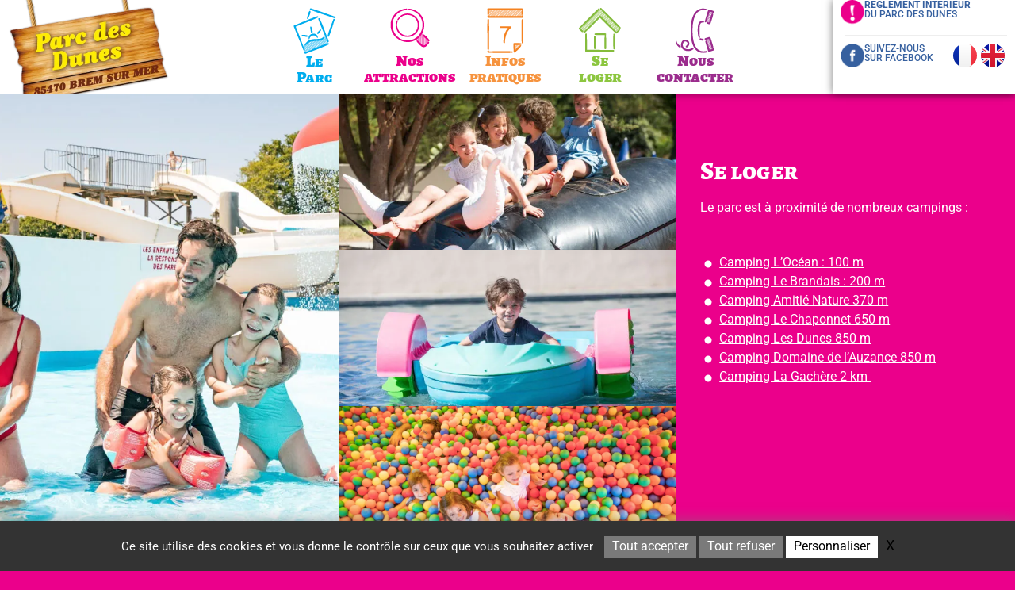

--- FILE ---
content_type: text/html; charset=UTF-8
request_url: https://www.parc-des-dunes.com/fr/se-loger
body_size: 12079
content:
<!doctype html><html lang="fr-FR"><head><meta charset="UTF-8"><meta name="viewport" content="width=device-width, initial-scale=1"><link rel="profile" href="https://gmpg.org/xfn/11"><meta name='robots' content='index, follow, max-image-preview:large, max-snippet:-1, max-video-preview:-1' /><link rel="alternate" href="https://www.parc-des-dunes.com/fr/se-loger/" hreflang="fr" /><link rel="alternate" href="https://www.parc-des-dunes.com/en/accommodation/" hreflang="en" /><title>Se loger</title><meta name="description" content="Se loger à proximité du Parc des Dunes" /><link rel="canonical" href="https://www.parc-des-dunes.com/fr/se-loger/" /><meta property="og:locale" content="fr_FR" /><meta property="og:locale:alternate" content="en_GB" /><meta property="og:type" content="article" /><meta property="og:title" content="Se loger" /><meta property="og:description" content="Se loger à proximité du Parc des Dunes" /><meta property="og:url" content="https://www.parc-des-dunes.com/fr/se-loger/" /><meta property="og:site_name" content="Parc des Dunes" /><meta property="article:modified_time" content="2025-08-13T10:04:34+00:00" /><meta property="og:image" content="https://parc-des-dunes.3dxinternet.ovh/wp-content/uploads/parc-des-dunes-piscine.jpg" /><meta property="og:image:width" content="1024" /><meta property="og:image:height" content="768" /><meta property="og:image:type" content="image/jpeg" /><meta name="twitter:card" content="summary_large_image" /> <script type="application/ld+json" class="yoast-schema-graph">{"@context":"https://schema.org","@graph":[{"@type":"WebPage","@id":"https://www.parc-des-dunes.com/fr/se-loger/","url":"https://www.parc-des-dunes.com/fr/se-loger/","name":"Se loger","isPartOf":{"@id":"https://www.parc-des-dunes.com/fr/accueil/#website"},"primaryImageOfPage":{"@id":"https://www.parc-des-dunes.com/fr/se-loger/#primaryimage"},"image":{"@id":"https://www.parc-des-dunes.com/fr/se-loger/#primaryimage"},"thumbnailUrl":"https://www.parc-des-dunes.com/wp-content/uploads/parc-des-dunes-piscine.jpg","datePublished":"2025-08-12T08:20:09+00:00","dateModified":"2025-08-13T10:04:34+00:00","description":"Se loger à proximité du Parc des Dunes","breadcrumb":{"@id":"https://www.parc-des-dunes.com/fr/se-loger/#breadcrumb"},"inLanguage":"fr-FR","potentialAction":[{"@type":"ReadAction","target":["https://www.parc-des-dunes.com/fr/se-loger/"]}]},{"@type":"ImageObject","inLanguage":"fr-FR","@id":"https://www.parc-des-dunes.com/fr/se-loger/#primaryimage","url":"https://www.parc-des-dunes.com/wp-content/uploads/parc-des-dunes-piscine.jpg","contentUrl":"https://www.parc-des-dunes.com/wp-content/uploads/parc-des-dunes-piscine.jpg","width":1024,"height":768,"caption":"parc des dunes piscine"},{"@type":"BreadcrumbList","@id":"https://www.parc-des-dunes.com/fr/se-loger/#breadcrumb","itemListElement":[{"@type":"ListItem","position":1,"name":"Accueil","item":"https://www.parc-des-dunes.com/fr/accueil/"},{"@type":"ListItem","position":2,"name":"Se loger"}]},{"@type":"WebSite","@id":"https://www.parc-des-dunes.com/fr/accueil/#website","url":"https://www.parc-des-dunes.com/fr/accueil/","name":"Parc des Dunes","description":"Parc de loisirs en Vendée (85)","publisher":{"@id":"https://www.parc-des-dunes.com/fr/accueil/#organization"},"potentialAction":[{"@type":"SearchAction","target":{"@type":"EntryPoint","urlTemplate":"https://www.parc-des-dunes.com/fr/accueil/?s={search_term_string}"},"query-input":{"@type":"PropertyValueSpecification","valueRequired":true,"valueName":"search_term_string"}}],"inLanguage":"fr-FR"},{"@type":"Organization","@id":"https://www.parc-des-dunes.com/fr/accueil/#organization","name":"Parc des Dunes","url":"https://www.parc-des-dunes.com/fr/accueil/","logo":{"@type":"ImageObject","inLanguage":"fr-FR","@id":"https://www.parc-des-dunes.com/fr/accueil/#/schema/logo/image/","url":"https://www.parc-des-dunes.com/wp-content/uploads/logo_parc_des_dunes.png","contentUrl":"https://www.parc-des-dunes.com/wp-content/uploads/logo_parc_des_dunes.png","width":334,"height":202,"caption":"Parc des Dunes"},"image":{"@id":"https://www.parc-des-dunes.com/fr/accueil/#/schema/logo/image/"}}]}</script> <link href='https://fonts.gstatic.com' crossorigin='anonymous' rel='preconnect' /><link rel="alternate" type="application/rss+xml" title="Parc des Dunes &raquo; Flux" href="https://www.parc-des-dunes.com/fr/feed/" /><link rel="alternate" title="oEmbed (JSON)" type="application/json+oembed" href="https://www.parc-des-dunes.com/wp-json/oembed/1.0/embed?url=https%3A%2F%2Fwww.parc-des-dunes.com%2Ffr%2Fse-loger%2F&#038;lang=fr" /><link rel="alternate" title="oEmbed (XML)" type="text/xml+oembed" href="https://www.parc-des-dunes.com/wp-json/oembed/1.0/embed?url=https%3A%2F%2Fwww.parc-des-dunes.com%2Ffr%2Fse-loger%2F&#038;format=xml&#038;lang=fr" /><style id='wp-img-auto-sizes-contain-inline-css'>img:is([sizes=auto i],[sizes^="auto," i]){contain-intrinsic-size:3000px 1500px}
/*# sourceURL=wp-img-auto-sizes-contain-inline-css */</style><style id='safe-svg-svg-icon-style-inline-css'>.safe-svg-cover{text-align:center}.safe-svg-cover .safe-svg-inside{display:inline-block;max-width:100%}.safe-svg-cover svg{fill:currentColor;height:100%;max-height:100%;max-width:100%;width:100%}

/*# sourceURL=https://www.parc-des-dunes.com/wp-content/plugins/safe-svg/dist/safe-svg-block-frontend.css */</style><style id='troisdx-stylebg-inline-inline-css'>.troisdx-bgcolor-primary{background-color:#EB008B}.troisdx-bgcolor-secondary{background-color:#00ADEE}.troisdx-bgcolor-a7184e6{background-color:#FFFFFF}.troisdx-bgcolor-2d085e7{background-color:#000000}.troisdx-bgcolor-2d8b1aa{background-color:#F6933E}.troisdx-bgcolor-c79103b{background-color:#8CC63F}.troisdx-bgcolor-5235a97{background-color:#9B2C8D}.troisdx-bgcolor-8b1da5b{background-color:#36609F}
.troisdx-bgcolor-primary{background-color:#EB008B}.troisdx-bgcolor-secondary{background-color:#00ADEE}.troisdx-bgcolor-a7184e6{background-color:#FFFFFF}.troisdx-bgcolor-2d085e7{background-color:#000000}.troisdx-bgcolor-2d8b1aa{background-color:#F6933E}.troisdx-bgcolor-c79103b{background-color:#8CC63F}.troisdx-bgcolor-5235a97{background-color:#9B2C8D}.troisdx-bgcolor-8b1da5b{background-color:#36609F}
/*# sourceURL=troisdx-stylebg-inline-inline-css */</style><style id='troisdx-styleiconsvg-inline-inline-css'>svg:not(:root) {overflow: visible!important;}.troisdx-icon-color *{overflow:visible!important;stroke-linejoin:round!important;/*stroke-width:0!important*/}.troisdx-icon-color-transparent svg line, .troisdx-icon-color-transparent svg path, .troisdx-icon-color-transparent svg polygon, .troisdx-icon-color-transparent svg rect, .troisdx-icon-color-transparent svg circle, .troisdx-icon-color-transparent svg ellipse, .troisdx-icon-color-transparent svg polyline{stroke:transparent!important;fill:transparent!important}.troisdx-icon-color-primary svg line, .troisdx-icon-color-primary svg path, .troisdx-icon-color-primary svg polygon, .troisdx-icon-color-primary svg rect, .troisdx-icon-color-primary svg circle, .troisdx-icon-color-primary svg ellipse, .troisdx-icon-color-primary svg polyline{stroke:#EB008B!important;fill:#EB008B!important}.troisdx-icon-color-secondary svg line, .troisdx-icon-color-secondary svg path, .troisdx-icon-color-secondary svg polygon, .troisdx-icon-color-secondary svg rect, .troisdx-icon-color-secondary svg circle, .troisdx-icon-color-secondary svg ellipse, .troisdx-icon-color-secondary svg polyline{stroke:#00ADEE!important;fill:#00ADEE!important}.troisdx-icon-color.troisdx-icon-fill-color-transparent svg line, .troisdx-icon-color.troisdx-icon-fill-color-transparent svg path, .troisdx-icon-color.troisdx-icon-fill-color-transparent svg polygon, .troisdx-icon-color.troisdx-icon-fill-color-transparent svg rect, .troisdx-icon-color.troisdx-icon-fill-color-transparent svg circle, .troisdx-icon-color.troisdx-icon-fill-color-transparent svg ellipse, .troisdx-icon-color.troisdx-icon-fill-color-transparent svg polyline{fill:transparent!important}.troisdx-icon-color.troisdx-icon-fill-color-primary svg line, .troisdx-icon-color.troisdx-icon-fill-color-primary svg path, .troisdx-icon-color.troisdx-icon-fill-color-primary svg polygon, .troisdx-icon-color.troisdx-icon-fill-color-primary svg rect, .troisdx-icon-color.troisdx-icon-fill-color-primary svg circle, .troisdx-icon-color.troisdx-icon-fill-color-primary svg ellipse, .troisdx-icon-color.troisdx-icon-fill-color-primary svg polyline{fill:#EB008B!important}.troisdx-icon-color.troisdx-icon-fill-color-secondary svg line, .troisdx-icon-color.troisdx-icon-fill-color-secondary svg path, .troisdx-icon-color.troisdx-icon-fill-color-secondary svg polygon, .troisdx-icon-color.troisdx-icon-fill-color-secondary svg rect, .troisdx-icon-color.troisdx-icon-fill-color-secondary svg circle, .troisdx-icon-color.troisdx-icon-fill-color-secondary svg ellipse, .troisdx-icon-color.troisdx-icon-fill-color-secondary svg polyline{fill:#00ADEE!important}.troisdx-icon-color-a7184e6 svg line, .troisdx-icon-color-a7184e6 svg path, .troisdx-icon-color-a7184e6 svg polygon, .troisdx-icon-color-a7184e6 svg rect, .troisdx-icon-color-a7184e6 svg circle, .troisdx-icon-color-a7184e6 svg ellipse, .troisdx-icon-color-a7184e6 svg polyline{stroke:#FFFFFF!important; fill:#FFFFFF!important}.troisdx-icon-color.troisdx-icon-fill-color-a7184e6 svg line, .troisdx-icon-color.troisdx-icon-fill-color-a7184e6 svg path, .troisdx-icon-color.troisdx-icon-fill-color-a7184e6 svg polygon, .troisdx-icon-color.troisdx-icon-fill-color-a7184e6 svg rect, .troisdx-icon-color.troisdx-icon-fill-color-a7184e6 svg circle, .troisdx-icon-color.troisdx-icon-fill-color-a7184e6 svg ellipse, .troisdx-icon-color.troisdx-icon-fill-color-a7184e6 svg polyline{fill:#FFFFFF!important}.troisdx-icon-color-2d085e7 svg line, .troisdx-icon-color-2d085e7 svg path, .troisdx-icon-color-2d085e7 svg polygon, .troisdx-icon-color-2d085e7 svg rect, .troisdx-icon-color-2d085e7 svg circle, .troisdx-icon-color-2d085e7 svg ellipse, .troisdx-icon-color-2d085e7 svg polyline{stroke:#000000!important; fill:#000000!important}.troisdx-icon-color.troisdx-icon-fill-color-2d085e7 svg line, .troisdx-icon-color.troisdx-icon-fill-color-2d085e7 svg path, .troisdx-icon-color.troisdx-icon-fill-color-2d085e7 svg polygon, .troisdx-icon-color.troisdx-icon-fill-color-2d085e7 svg rect, .troisdx-icon-color.troisdx-icon-fill-color-2d085e7 svg circle, .troisdx-icon-color.troisdx-icon-fill-color-2d085e7 svg ellipse, .troisdx-icon-color.troisdx-icon-fill-color-2d085e7 svg polyline{fill:#000000!important}.troisdx-icon-color-2d8b1aa svg line, .troisdx-icon-color-2d8b1aa svg path, .troisdx-icon-color-2d8b1aa svg polygon, .troisdx-icon-color-2d8b1aa svg rect, .troisdx-icon-color-2d8b1aa svg circle, .troisdx-icon-color-2d8b1aa svg ellipse, .troisdx-icon-color-2d8b1aa svg polyline{stroke:#F6933E!important; fill:#F6933E!important}.troisdx-icon-color.troisdx-icon-fill-color-2d8b1aa svg line, .troisdx-icon-color.troisdx-icon-fill-color-2d8b1aa svg path, .troisdx-icon-color.troisdx-icon-fill-color-2d8b1aa svg polygon, .troisdx-icon-color.troisdx-icon-fill-color-2d8b1aa svg rect, .troisdx-icon-color.troisdx-icon-fill-color-2d8b1aa svg circle, .troisdx-icon-color.troisdx-icon-fill-color-2d8b1aa svg ellipse, .troisdx-icon-color.troisdx-icon-fill-color-2d8b1aa svg polyline{fill:#F6933E!important}.troisdx-icon-color-c79103b svg line, .troisdx-icon-color-c79103b svg path, .troisdx-icon-color-c79103b svg polygon, .troisdx-icon-color-c79103b svg rect, .troisdx-icon-color-c79103b svg circle, .troisdx-icon-color-c79103b svg ellipse, .troisdx-icon-color-c79103b svg polyline{stroke:#8CC63F!important; fill:#8CC63F!important}.troisdx-icon-color.troisdx-icon-fill-color-c79103b svg line, .troisdx-icon-color.troisdx-icon-fill-color-c79103b svg path, .troisdx-icon-color.troisdx-icon-fill-color-c79103b svg polygon, .troisdx-icon-color.troisdx-icon-fill-color-c79103b svg rect, .troisdx-icon-color.troisdx-icon-fill-color-c79103b svg circle, .troisdx-icon-color.troisdx-icon-fill-color-c79103b svg ellipse, .troisdx-icon-color.troisdx-icon-fill-color-c79103b svg polyline{fill:#8CC63F!important}.troisdx-icon-color-5235a97 svg line, .troisdx-icon-color-5235a97 svg path, .troisdx-icon-color-5235a97 svg polygon, .troisdx-icon-color-5235a97 svg rect, .troisdx-icon-color-5235a97 svg circle, .troisdx-icon-color-5235a97 svg ellipse, .troisdx-icon-color-5235a97 svg polyline{stroke:#9B2C8D!important; fill:#9B2C8D!important}.troisdx-icon-color.troisdx-icon-fill-color-5235a97 svg line, .troisdx-icon-color.troisdx-icon-fill-color-5235a97 svg path, .troisdx-icon-color.troisdx-icon-fill-color-5235a97 svg polygon, .troisdx-icon-color.troisdx-icon-fill-color-5235a97 svg rect, .troisdx-icon-color.troisdx-icon-fill-color-5235a97 svg circle, .troisdx-icon-color.troisdx-icon-fill-color-5235a97 svg ellipse, .troisdx-icon-color.troisdx-icon-fill-color-5235a97 svg polyline{fill:#9B2C8D!important}.troisdx-icon-color-8b1da5b svg line, .troisdx-icon-color-8b1da5b svg path, .troisdx-icon-color-8b1da5b svg polygon, .troisdx-icon-color-8b1da5b svg rect, .troisdx-icon-color-8b1da5b svg circle, .troisdx-icon-color-8b1da5b svg ellipse, .troisdx-icon-color-8b1da5b svg polyline{stroke:#36609F!important; fill:#36609F!important}.troisdx-icon-color.troisdx-icon-fill-color-8b1da5b svg line, .troisdx-icon-color.troisdx-icon-fill-color-8b1da5b svg path, .troisdx-icon-color.troisdx-icon-fill-color-8b1da5b svg polygon, .troisdx-icon-color.troisdx-icon-fill-color-8b1da5b svg rect, .troisdx-icon-color.troisdx-icon-fill-color-8b1da5b svg circle, .troisdx-icon-color.troisdx-icon-fill-color-8b1da5b svg ellipse, .troisdx-icon-color.troisdx-icon-fill-color-8b1da5b svg polyline{fill:#36609F!important}
svg:not(:root) {overflow: visible!important;}.troisdx-icon-color *{overflow:visible!important;stroke-linejoin:round!important;/*stroke-width:0!important*/}.troisdx-icon-color-transparent svg line, .troisdx-icon-color-transparent svg path, .troisdx-icon-color-transparent svg polygon, .troisdx-icon-color-transparent svg rect, .troisdx-icon-color-transparent svg circle, .troisdx-icon-color-transparent svg ellipse, .troisdx-icon-color-transparent svg polyline{stroke:transparent!important;fill:transparent!important}.troisdx-icon-color-primary svg line, .troisdx-icon-color-primary svg path, .troisdx-icon-color-primary svg polygon, .troisdx-icon-color-primary svg rect, .troisdx-icon-color-primary svg circle, .troisdx-icon-color-primary svg ellipse, .troisdx-icon-color-primary svg polyline{stroke:#EB008B!important;fill:#EB008B!important}.troisdx-icon-color-secondary svg line, .troisdx-icon-color-secondary svg path, .troisdx-icon-color-secondary svg polygon, .troisdx-icon-color-secondary svg rect, .troisdx-icon-color-secondary svg circle, .troisdx-icon-color-secondary svg ellipse, .troisdx-icon-color-secondary svg polyline{stroke:#00ADEE!important;fill:#00ADEE!important}.troisdx-icon-color.troisdx-icon-fill-color-transparent svg line, .troisdx-icon-color.troisdx-icon-fill-color-transparent svg path, .troisdx-icon-color.troisdx-icon-fill-color-transparent svg polygon, .troisdx-icon-color.troisdx-icon-fill-color-transparent svg rect, .troisdx-icon-color.troisdx-icon-fill-color-transparent svg circle, .troisdx-icon-color.troisdx-icon-fill-color-transparent svg ellipse, .troisdx-icon-color.troisdx-icon-fill-color-transparent svg polyline{fill:transparent!important}.troisdx-icon-color.troisdx-icon-fill-color-primary svg line, .troisdx-icon-color.troisdx-icon-fill-color-primary svg path, .troisdx-icon-color.troisdx-icon-fill-color-primary svg polygon, .troisdx-icon-color.troisdx-icon-fill-color-primary svg rect, .troisdx-icon-color.troisdx-icon-fill-color-primary svg circle, .troisdx-icon-color.troisdx-icon-fill-color-primary svg ellipse, .troisdx-icon-color.troisdx-icon-fill-color-primary svg polyline{fill:#EB008B!important}.troisdx-icon-color.troisdx-icon-fill-color-secondary svg line, .troisdx-icon-color.troisdx-icon-fill-color-secondary svg path, .troisdx-icon-color.troisdx-icon-fill-color-secondary svg polygon, .troisdx-icon-color.troisdx-icon-fill-color-secondary svg rect, .troisdx-icon-color.troisdx-icon-fill-color-secondary svg circle, .troisdx-icon-color.troisdx-icon-fill-color-secondary svg ellipse, .troisdx-icon-color.troisdx-icon-fill-color-secondary svg polyline{fill:#00ADEE!important}.troisdx-icon-color-a7184e6 svg line, .troisdx-icon-color-a7184e6 svg path, .troisdx-icon-color-a7184e6 svg polygon, .troisdx-icon-color-a7184e6 svg rect, .troisdx-icon-color-a7184e6 svg circle, .troisdx-icon-color-a7184e6 svg ellipse, .troisdx-icon-color-a7184e6 svg polyline{stroke:#FFFFFF!important; fill:#FFFFFF!important}.troisdx-icon-color.troisdx-icon-fill-color-a7184e6 svg line, .troisdx-icon-color.troisdx-icon-fill-color-a7184e6 svg path, .troisdx-icon-color.troisdx-icon-fill-color-a7184e6 svg polygon, .troisdx-icon-color.troisdx-icon-fill-color-a7184e6 svg rect, .troisdx-icon-color.troisdx-icon-fill-color-a7184e6 svg circle, .troisdx-icon-color.troisdx-icon-fill-color-a7184e6 svg ellipse, .troisdx-icon-color.troisdx-icon-fill-color-a7184e6 svg polyline{fill:#FFFFFF!important}.troisdx-icon-color-2d085e7 svg line, .troisdx-icon-color-2d085e7 svg path, .troisdx-icon-color-2d085e7 svg polygon, .troisdx-icon-color-2d085e7 svg rect, .troisdx-icon-color-2d085e7 svg circle, .troisdx-icon-color-2d085e7 svg ellipse, .troisdx-icon-color-2d085e7 svg polyline{stroke:#000000!important; fill:#000000!important}.troisdx-icon-color.troisdx-icon-fill-color-2d085e7 svg line, .troisdx-icon-color.troisdx-icon-fill-color-2d085e7 svg path, .troisdx-icon-color.troisdx-icon-fill-color-2d085e7 svg polygon, .troisdx-icon-color.troisdx-icon-fill-color-2d085e7 svg rect, .troisdx-icon-color.troisdx-icon-fill-color-2d085e7 svg circle, .troisdx-icon-color.troisdx-icon-fill-color-2d085e7 svg ellipse, .troisdx-icon-color.troisdx-icon-fill-color-2d085e7 svg polyline{fill:#000000!important}.troisdx-icon-color-2d8b1aa svg line, .troisdx-icon-color-2d8b1aa svg path, .troisdx-icon-color-2d8b1aa svg polygon, .troisdx-icon-color-2d8b1aa svg rect, .troisdx-icon-color-2d8b1aa svg circle, .troisdx-icon-color-2d8b1aa svg ellipse, .troisdx-icon-color-2d8b1aa svg polyline{stroke:#F6933E!important; fill:#F6933E!important}.troisdx-icon-color.troisdx-icon-fill-color-2d8b1aa svg line, .troisdx-icon-color.troisdx-icon-fill-color-2d8b1aa svg path, .troisdx-icon-color.troisdx-icon-fill-color-2d8b1aa svg polygon, .troisdx-icon-color.troisdx-icon-fill-color-2d8b1aa svg rect, .troisdx-icon-color.troisdx-icon-fill-color-2d8b1aa svg circle, .troisdx-icon-color.troisdx-icon-fill-color-2d8b1aa svg ellipse, .troisdx-icon-color.troisdx-icon-fill-color-2d8b1aa svg polyline{fill:#F6933E!important}.troisdx-icon-color-c79103b svg line, .troisdx-icon-color-c79103b svg path, .troisdx-icon-color-c79103b svg polygon, .troisdx-icon-color-c79103b svg rect, .troisdx-icon-color-c79103b svg circle, .troisdx-icon-color-c79103b svg ellipse, .troisdx-icon-color-c79103b svg polyline{stroke:#8CC63F!important; fill:#8CC63F!important}.troisdx-icon-color.troisdx-icon-fill-color-c79103b svg line, .troisdx-icon-color.troisdx-icon-fill-color-c79103b svg path, .troisdx-icon-color.troisdx-icon-fill-color-c79103b svg polygon, .troisdx-icon-color.troisdx-icon-fill-color-c79103b svg rect, .troisdx-icon-color.troisdx-icon-fill-color-c79103b svg circle, .troisdx-icon-color.troisdx-icon-fill-color-c79103b svg ellipse, .troisdx-icon-color.troisdx-icon-fill-color-c79103b svg polyline{fill:#8CC63F!important}.troisdx-icon-color-5235a97 svg line, .troisdx-icon-color-5235a97 svg path, .troisdx-icon-color-5235a97 svg polygon, .troisdx-icon-color-5235a97 svg rect, .troisdx-icon-color-5235a97 svg circle, .troisdx-icon-color-5235a97 svg ellipse, .troisdx-icon-color-5235a97 svg polyline{stroke:#9B2C8D!important; fill:#9B2C8D!important}.troisdx-icon-color.troisdx-icon-fill-color-5235a97 svg line, .troisdx-icon-color.troisdx-icon-fill-color-5235a97 svg path, .troisdx-icon-color.troisdx-icon-fill-color-5235a97 svg polygon, .troisdx-icon-color.troisdx-icon-fill-color-5235a97 svg rect, .troisdx-icon-color.troisdx-icon-fill-color-5235a97 svg circle, .troisdx-icon-color.troisdx-icon-fill-color-5235a97 svg ellipse, .troisdx-icon-color.troisdx-icon-fill-color-5235a97 svg polyline{fill:#9B2C8D!important}.troisdx-icon-color-8b1da5b svg line, .troisdx-icon-color-8b1da5b svg path, .troisdx-icon-color-8b1da5b svg polygon, .troisdx-icon-color-8b1da5b svg rect, .troisdx-icon-color-8b1da5b svg circle, .troisdx-icon-color-8b1da5b svg ellipse, .troisdx-icon-color-8b1da5b svg polyline{stroke:#36609F!important; fill:#36609F!important}.troisdx-icon-color.troisdx-icon-fill-color-8b1da5b svg line, .troisdx-icon-color.troisdx-icon-fill-color-8b1da5b svg path, .troisdx-icon-color.troisdx-icon-fill-color-8b1da5b svg polygon, .troisdx-icon-color.troisdx-icon-fill-color-8b1da5b svg rect, .troisdx-icon-color.troisdx-icon-fill-color-8b1da5b svg circle, .troisdx-icon-color.troisdx-icon-fill-color-8b1da5b svg ellipse, .troisdx-icon-color.troisdx-icon-fill-color-8b1da5b svg polyline{fill:#36609F!important}
/*# sourceURL=troisdx-styleiconsvg-inline-inline-css */</style><link rel='stylesheet' id='troisdx-tarteaucitron-css-css' href='https://www.parc-des-dunes.com/wp-content/cache/autoptimize/css/autoptimize_single_d1d7f5c38ba4fd5995caab6fa40fa110.css?ver=2.0.2' media='all' /><link rel='stylesheet' id='contact-form-7-css' href='https://www.parc-des-dunes.com/wp-content/cache/autoptimize/css/autoptimize_single_64ac31699f5326cb3c76122498b76f66.css?ver=6.1.4' media='all' /><link rel='stylesheet' id='wpcf7-redirect-script-frontend-css' href='https://www.parc-des-dunes.com/wp-content/cache/autoptimize/css/autoptimize_single_f7b23dc61faf57c6168b516c4ebac487.css?ver=2c532d7e2be36f6af233' media='all' /><link rel='stylesheet' id='hello-elementor-css' href='https://www.parc-des-dunes.com/wp-content/cache/autoptimize/css/autoptimize_single_af4b9638d69957103dc5ea259563873e.css?ver=3.4.5' media='all' /><link rel='stylesheet' id='hello-elementor-theme-style-css' href='https://www.parc-des-dunes.com/wp-content/cache/autoptimize/css/autoptimize_single_a480d2bf8c523da1c15b272e519f33f2.css?ver=3.4.5' media='all' /><link rel='stylesheet' id='elementor-frontend-css' href='https://www.parc-des-dunes.com/wp-content/plugins/elementor/assets/css/frontend.min.css?ver=3.34.0' media='all' /><style id='elementor-frontend-inline-css'>.elementor-3260 .elementor-element.elementor-element-2a640c37:not(.elementor-motion-effects-element-type-background), .elementor-3260 .elementor-element.elementor-element-2a640c37 > .elementor-motion-effects-container > .elementor-motion-effects-layer{background-image:url("https://www.parc-des-dunes.com/wp-content/webp-express/webp-images/uploads/parc-des-dunes-piscine.jpg.webp");}
/*# sourceURL=elementor-frontend-inline-css */</style><link rel='stylesheet' id='widget-image-css' href='https://www.parc-des-dunes.com/wp-content/plugins/elementor/assets/css/widget-image.min.css?ver=3.34.0' media='all' /><link rel='stylesheet' id='widget-heading-css' href='https://www.parc-des-dunes.com/wp-content/plugins/elementor/assets/css/widget-heading.min.css?ver=3.34.0' media='all' /><link rel='stylesheet' id='widget-divider-css' href='https://www.parc-des-dunes.com/wp-content/plugins/elementor/assets/css/widget-divider.min.css?ver=3.34.0' media='all' /><link rel='stylesheet' id='e-sticky-css' href='https://www.parc-des-dunes.com/wp-content/plugins/elementor-pro/assets/css/modules/sticky.min.css?ver=3.34.0' media='all' /><link rel='stylesheet' id='e-popup-css' href='https://www.parc-des-dunes.com/wp-content/plugins/elementor-pro/assets/css/conditionals/popup.min.css?ver=3.34.0' media='all' /><link rel='stylesheet' id='elementor-icons-css' href='https://www.parc-des-dunes.com/wp-content/plugins/elementor/assets/lib/eicons/css/elementor-icons.min.css?ver=5.45.0' media='all' /><link rel='stylesheet' id='elementor-post-6-css' href='https://www.parc-des-dunes.com/wp-content/uploads/elementor/css/post-6.css?ver=1767281687' media='all' /><link rel='stylesheet' id='cpel-language-switcher-css' href='https://www.parc-des-dunes.com/wp-content/plugins/connect-polylang-elementor/assets/css/language-switcher.min.css?ver=2.5.5' media='all' /><link rel='stylesheet' id='troisdx-btn-hamburger-css-css' href='https://www.parc-des-dunes.com/wp-content/cache/autoptimize/css/autoptimize_single_7849048a17461a1d1b3922ba9e046e3b.css?ver=2.0.2' media='all' /><link rel='stylesheet' id='troisdx-global-link-container-css-css' href='https://www.parc-des-dunes.com/wp-content/cache/autoptimize/css/autoptimize_single_b7a08be3b1fc9de9b03e6343640e31cf.css?ver=2.0.2' media='all' /><link rel='stylesheet' id='elementor-post-3260-css' href='https://www.parc-des-dunes.com/wp-content/uploads/elementor/css/post-3260.css?ver=1767311734' media='all' /><link rel='stylesheet' id='elementor-post-67-css' href='https://www.parc-des-dunes.com/wp-content/uploads/elementor/css/post-67.css?ver=1767281688' media='all' /><link rel='stylesheet' id='elementor-post-684-css' href='https://www.parc-des-dunes.com/wp-content/uploads/elementor/css/post-684.css?ver=1767281688' media='all' /><link rel='stylesheet' id='elementor-post-1083-css' href='https://www.parc-des-dunes.com/wp-content/uploads/elementor/css/post-1083.css?ver=1767281688' media='all' /><link rel='stylesheet' id='troisdx-style-admin-css' href='https://www.parc-des-dunes.com/wp-content/themes/hello-elementor-child/css/admin-style.css?ver=1.0.0' media='all' /><link rel='stylesheet' id='troisdx-style-css' href='https://www.parc-des-dunes.com/wp-content/themes/hello-elementor-child/css/style.css?ver=1.0.0' media='all' /><link rel='stylesheet' id='elementor-gf-local-roboto-css' href='https://www.parc-des-dunes.com/wp-content/uploads/elementor/google-fonts/css/roboto.css?ver=1756889606' media='all' /><link rel='stylesheet' id='elementor-gf-local-robotoslab-css' href='https://www.parc-des-dunes.com/wp-content/uploads/elementor/google-fonts/css/robotoslab.css?ver=1756889613' media='all' /><link rel='stylesheet' id='elementor-gf-local-alegreyasc-css' href='https://www.parc-des-dunes.com/wp-content/uploads/elementor/google-fonts/css/alegreyasc.css?ver=1756889621' media='all' /> <script src="https://www.parc-des-dunes.com/wp-includes/js/jquery/jquery.min.js?ver=3.7.1" id="jquery-core-js"></script> <script id="troisdx-tarteaucitron-scripts-js-before">var lang = document.documentElement.lang; var tarteaucitronForceLanguage = lang.substring(0, 2); var tarteaucitronForceCDN = "https://www.parc-des-dunes.com/wp-content/plugins/troisdx-parameters/includes/tarteaucitron/"
//# sourceURL=troisdx-tarteaucitron-scripts-js-before</script> <link rel="https://api.w.org/" href="https://www.parc-des-dunes.com/wp-json/" /><link rel="alternate" title="JSON" type="application/json" href="https://www.parc-des-dunes.com/wp-json/wp/v2/pages/3260" /><link rel="EditURI" type="application/rsd+xml" title="RSD" href="https://www.parc-des-dunes.com/xmlrpc.php?rsd" /><link rel='shortlink' href='https://www.parc-des-dunes.com/?p=3260' /><link rel="icon" type="image/png" href="/wp-content/uploads/fbrfg/favicon-96x96.png" sizes="96x96" /><link rel="icon" type="image/svg+xml" href="/wp-content/uploads/fbrfg/favicon.svg" /><link rel="shortcut icon" href="/wp-content/uploads/fbrfg/favicon.ico" /><link rel="apple-touch-icon" sizes="180x180" href="/wp-content/uploads/fbrfg/apple-touch-icon.png" /><meta name="apple-mobile-web-app-title" content="Parc des Dunes" /><link rel="manifest" href="/wp-content/uploads/fbrfg/site.webmanifest" /><style>.e-con.e-parent:nth-of-type(n+4):not(.e-lazyloaded):not(.e-no-lazyload),
				.e-con.e-parent:nth-of-type(n+4):not(.e-lazyloaded):not(.e-no-lazyload) * {
					background-image: none !important;
				}
				@media screen and (max-height: 1024px) {
					.e-con.e-parent:nth-of-type(n+3):not(.e-lazyloaded):not(.e-no-lazyload),
					.e-con.e-parent:nth-of-type(n+3):not(.e-lazyloaded):not(.e-no-lazyload) * {
						background-image: none !important;
					}
				}
				@media screen and (max-height: 640px) {
					.e-con.e-parent:nth-of-type(n+2):not(.e-lazyloaded):not(.e-no-lazyload),
					.e-con.e-parent:nth-of-type(n+2):not(.e-lazyloaded):not(.e-no-lazyload) * {
						background-image: none !important;
					}
				}</style><meta name="theme-color" content="#FFFFFF"><link rel="icon" href="https://www.parc-des-dunes.com/wp-content/uploads/favicon-1.png" sizes="32x32" /><link rel="icon" href="https://www.parc-des-dunes.com/wp-content/uploads/favicon-1.png" sizes="192x192" /><link rel="apple-touch-icon" href="https://www.parc-des-dunes.com/wp-content/uploads/favicon-1.png" /><meta name="msapplication-TileImage" content="https://www.parc-des-dunes.com/wp-content/uploads/favicon-1.png" /></head><body class="wp-singular page-template-default page page-id-3260 wp-custom-logo wp-embed-responsive wp-theme-hello-elementor wp-child-theme-hello-elementor-child  not_admin_3dx not_allowed_role_by_3dx hello-elementor-default elementor-default elementor-kit-6 elementor-page elementor-page-3260"> <a class="skip-link screen-reader-text" href="#content">Aller au contenu</a><header data-elementor-type="header" data-elementor-id="67" class="elementor elementor-67 elementor-location-header" data-elementor-post-type="elementor_library"><header class="elementor-element elementor-element-5a2e42a e-con-full wrapper-global-header e-flex none e-con e-parent" data-id="5a2e42a" data-element_type="container" data-settings="{&quot;background_background&quot;:&quot;classic&quot;,&quot;animation&quot;:&quot;none&quot;,&quot;sticky&quot;:&quot;top&quot;,&quot;sticky_on&quot;:[&quot;desktop&quot;,&quot;tablet&quot;,&quot;mobile&quot;],&quot;sticky_offset&quot;:0,&quot;sticky_effects_offset&quot;:0,&quot;sticky_anchor_link_offset&quot;:0}"><div class="elementor-element elementor-element-4f31f3b e-con-full wrapper-logo e-flex none e-con e-child" data-id="4f31f3b" data-element_type="container"><div class="elementor-element elementor-element-5d498b2 elementor-absolute logo elementor-widget elementor-widget-image" data-id="5d498b2" data-element_type="widget" data-settings="{&quot;_position&quot;:&quot;absolute&quot;}" data-widget_type="image.default"><div class="elementor-widget-container"> <a href="https://www.parc-des-dunes.com/fr/accueil/"> <img fetchpriority="high" width="334" height="202" src="https://www.parc-des-dunes.com/wp-content/webp-express/webp-images/uploads/logo_parc_des_dunes.png.webp" class="attachment-full size-full wp-image-3092" alt="logo parc des dunes" srcset="https://www.parc-des-dunes.com/wp-content/webp-express/webp-images/uploads/logo_parc_des_dunes.png.webp 334w,  https://www.parc-des-dunes.com/wp-content/webp-express/webp-images/uploads/logo_parc_des_dunes-300x181.png.webp 300w" sizes="(max-width: 334px) 100vw, 334px" /> </a></div></div></div><div class="elementor-element elementor-element-ee16639 wrapper-menu-principal elementor-hidden-tablet elementor-hidden-mobile e-flex e-con-boxed none e-con e-child" data-id="ee16639" data-element_type="container"><div class="e-con-inner"><div class="elementor-element elementor-element-a62eeb0 e-con-full e-flex none e-con e-child" data-id="a62eeb0" data-element_type="container"><div class="elementor-element elementor-element-b89587f e-con-full item-bleu e-flex none e-con e-child" data-id="b89587f" data-element_type="container"><div class="elementor-element elementor-element-2e5c731 elementor-widget elementor-widget-troisdx-global-link-container" data-id="2e5c731" data-element_type="widget" data-widget_type="troisdx-global-link-container.default"><div class="elementor-widget-container"><div class="global_link_container"> <a href="https://www.parc-des-dunes.com/fr/notre-parc-dattraction-a-brem-sur-mer/" >&nbsp;</a></div></div></div><div class="elementor-element elementor-element-87b2f9c e-con-full e-flex none e-con e-child" data-id="87b2f9c" data-element_type="container"><div class="elementor-element elementor-element-4c14896 elementor-widget elementor-widget-image" data-id="4c14896" data-element_type="widget" data-widget_type="image.default"><div class="elementor-widget-container"> <img width="54" height="58" src="https://www.parc-des-dunes.com/wp-content/webp-express/webp-images/uploads/bg-itemmenu-parc.png.webp" class="attachment-full size-full wp-image-3098" alt="bg itemmenu parc" /></div></div></div><div class="elementor-element elementor-element-e225e4e elementor-widget elementor-widget-heading" data-id="e225e4e" data-element_type="widget" data-widget_type="heading.default"><div class="elementor-widget-container"><p class="elementor-heading-title elementor-size-default">Le<br>Parc</p></div></div></div><div class="elementor-element elementor-element-9e52e14 e-con-full item-rose e-flex none e-con e-child" data-id="9e52e14" data-element_type="container"><div class="elementor-element elementor-element-7899574 elementor-widget elementor-widget-troisdx-global-link-container" data-id="7899574" data-element_type="widget" data-widget_type="troisdx-global-link-container.default"><div class="elementor-widget-container"><div class="global_link_container"> <a href="https://www.parc-des-dunes.com/fr/en-images/" >&nbsp;</a></div></div></div><div class="elementor-element elementor-element-1303c81 e-con-full e-flex none e-con e-child" data-id="1303c81" data-element_type="container"><div class="elementor-element elementor-element-7d7bfd3 elementor-widget elementor-widget-image" data-id="7d7bfd3" data-element_type="widget" data-widget_type="image.default"><div class="elementor-widget-container"> <img width="50" height="50" src="https://www.parc-des-dunes.com/wp-content/webp-express/webp-images/uploads/bg-itemmenu-attractions.png.webp" class="attachment-full size-full wp-image-3094" alt="bg itemmenu attractions" /></div></div></div><div class="elementor-element elementor-element-bd071b7 elementor-widget elementor-widget-heading" data-id="bd071b7" data-element_type="widget" data-widget_type="heading.default"><div class="elementor-widget-container"><p class="elementor-heading-title elementor-size-default">Nos<br>attractions</p></div></div></div><div class="elementor-element elementor-element-182d79b e-con-full item-orange e-flex none e-con e-child" data-id="182d79b" data-element_type="container"><div class="elementor-element elementor-element-4594dca elementor-widget elementor-widget-troisdx-global-link-container" data-id="4594dca" data-element_type="widget" data-widget_type="troisdx-global-link-container.default"><div class="elementor-widget-container"><div class="global_link_container"> <a href="https://www.parc-des-dunes.com/fr/tarif-du-billet-dentree/" >&nbsp;</a></div></div></div><div class="elementor-element elementor-element-11a6b20 e-con-full e-flex none e-con e-child" data-id="11a6b20" data-element_type="container"><div class="elementor-element elementor-element-41291bd elementor-widget elementor-widget-image" data-id="41291bd" data-element_type="widget" data-widget_type="image.default"><div class="elementor-widget-container"> <img loading="lazy" width="46" height="57" src="https://www.parc-des-dunes.com/wp-content/webp-express/webp-images/uploads/bg-itemmenu-infos.png.webp" class="attachment-full size-full wp-image-3097" alt="bg itemmenu infos" /></div></div></div><div class="elementor-element elementor-element-ab37c15 elementor-widget elementor-widget-heading" data-id="ab37c15" data-element_type="widget" data-widget_type="heading.default"><div class="elementor-widget-container"><p class="elementor-heading-title elementor-size-default">Infos<br>pratiques</p></div></div></div><div class="elementor-element elementor-element-6d21d91 e-con-full item-vert e-flex none e-con e-child" data-id="6d21d91" data-element_type="container"><div class="elementor-element elementor-element-e45c5f8 elementor-widget elementor-widget-troisdx-global-link-container" data-id="e45c5f8" data-element_type="widget" data-widget_type="troisdx-global-link-container.default"><div class="elementor-widget-container"><div class="global_link_container"> <a href="https://www.parc-des-dunes.com/fr/se-loger/" >&nbsp;</a></div></div></div><div class="elementor-element elementor-element-ef2f738 e-con-full e-flex none e-con e-child" data-id="ef2f738" data-element_type="container"><div class="elementor-element elementor-element-b4c4327 elementor-widget elementor-widget-image" data-id="b4c4327" data-element_type="widget" data-widget_type="image.default"><div class="elementor-widget-container"> <img loading="lazy" width="53" height="56" src="https://www.parc-des-dunes.com/wp-content/webp-express/webp-images/uploads/bg-itemmenu-hebergement.png.webp" class="attachment-full size-full wp-image-3096" alt="bg itemmenu hebergement" /></div></div></div><div class="elementor-element elementor-element-318902c elementor-widget elementor-widget-heading" data-id="318902c" data-element_type="widget" data-widget_type="heading.default"><div class="elementor-widget-container"><p class="elementor-heading-title elementor-size-default">Se<br>loger</p></div></div></div><div class="elementor-element elementor-element-fed7110 e-con-full item-violet e-flex none e-con e-child" data-id="fed7110" data-element_type="container"><div class="elementor-element elementor-element-0e0a097 elementor-widget elementor-widget-troisdx-global-link-container" data-id="0e0a097" data-element_type="widget" data-widget_type="troisdx-global-link-container.default"><div class="elementor-widget-container"><div class="global_link_container"> <a href="https://www.parc-des-dunes.com/fr/contact/" >&nbsp;</a></div></div></div><div class="elementor-element elementor-element-62a006c e-con-full e-flex none e-con e-child" data-id="62a006c" data-element_type="container"><div class="elementor-element elementor-element-37b1c98 elementor-widget elementor-widget-image" data-id="37b1c98" data-element_type="widget" data-widget_type="image.default"><div class="elementor-widget-container"> <img loading="lazy" width="49" height="57" src="https://www.parc-des-dunes.com/wp-content/webp-express/webp-images/uploads/bg-itemmenu-contacter.png.webp" class="attachment-full size-full wp-image-3095" alt="bg itemmenu contacter" /></div></div></div><div class="elementor-element elementor-element-cc60a5e elementor-widget elementor-widget-heading" data-id="cc60a5e" data-element_type="widget" data-widget_type="heading.default"><div class="elementor-widget-container"><p class="elementor-heading-title elementor-size-default">Nous<br>contacter</p></div></div></div></div></div></div><div class="elementor-element elementor-element-8facd66 wrapper-menu e-con-full e-flex none e-con e-child" data-id="8facd66" data-element_type="container"><div class="elementor-element elementor-element-b7608a4 elementor-hidden-desktop elementor-widget elementor-widget-troisdx-btn-hamburger" data-id="b7608a4" data-element_type="widget" data-widget_type="troisdx-btn-hamburger.default"><div class="elementor-widget-container"><style>.elementor-widget-empty-icon.eicon-menu-bar:before{content:''!important}
			.wrapper-menu-hamburger a.lien-menu{height:25px;gap:0px!important}			.icon-hamburger {width:30px;height: 3px;;}.icon-hamburger:before {top: -8px;width: 30px;height: 3px;content: '';position:absolute;background-color: #000000;}
				.icon-hamburger:after {top: 8px;width: 30px;height: 3px;content: '';position:absolute;background-color: #000000;}</style><div class="wrapper-menu-hamburger"> <a class="lien-menu text-bottom justify-content-center align-items-center" href="#elementor-action%3Aaction%3Dpopup%3Aopen%26settings%3DeyJpZCI6IjEwODMiLCJ0b2dnbGUiOmZhbHNlfQ%3D%3D"><span class="icon-hamburger"></span><span class="text-hamburger"></span></a></div></div></div><div class="elementor-element elementor-element-2c2e2cd e-con-full elementor-hidden-mobile e-flex none e-con e-child" data-id="2c2e2cd" data-element_type="container"><div class="elementor-element elementor-element-2e12054 e-con-full elementor-hidden-tablet elementor-hidden-mobile e-flex none e-con e-child" data-id="2e12054" data-element_type="container"><div class="elementor-element elementor-element-d5b555b elementor-widget elementor-widget-troisdx-global-link-container" data-id="d5b555b" data-element_type="widget" data-widget_type="troisdx-global-link-container.default"><div class="elementor-widget-container"><div class="global_link_container"> <a href="https://www.parc-des-dunes.com/fr/reglement-interieur/" >&nbsp;</a></div></div></div><div class="elementor-element elementor-element-0186af6 elementor-widget elementor-widget-image" data-id="0186af6" data-element_type="widget" data-widget_type="image.default"><div class="elementor-widget-container"> <img loading="lazy" width="33" height="37" src="https://www.parc-des-dunes.com/wp-content/webp-express/webp-images/uploads/picto-exclam.png.webp" class="attachment-full size-full wp-image-3118" alt="picto exclam" /></div></div><div class="elementor-element elementor-element-b9ea0a6 elementor-widget elementor-widget-heading" data-id="b9ea0a6" data-element_type="widget" data-widget_type="heading.default"><div class="elementor-widget-container"><p class="elementor-heading-title elementor-size-default"><b>règlement intérieur</b><br>du parc des dunes</p></div></div></div><div class="elementor-element elementor-element-b076a8d elementor-hidden-tablet elementor-hidden-mobile elementor-widget-divider--view-line elementor-widget elementor-widget-divider" data-id="b076a8d" data-element_type="widget" data-widget_type="divider.default"><div class="elementor-widget-container"><div class="elementor-divider"> <span class="elementor-divider-separator"> </span></div></div></div><div class="elementor-element elementor-element-cb74b7c e-con-full e-flex none e-con e-child" data-id="cb74b7c" data-element_type="container"><div class="elementor-element elementor-element-04b4f26 e-con-full elementor-hidden-tablet elementor-hidden-mobile e-flex none e-con e-child" data-id="04b4f26" data-element_type="container"><div class="elementor-element elementor-element-d43168e elementor-widget elementor-widget-troisdx-global-link-container" data-id="d43168e" data-element_type="widget" data-widget_type="troisdx-global-link-container.default"><div class="elementor-widget-container"><div class="global_link_container"> <a href="https://www.facebook.com/Parc-des-Dunes-417611978334594/"  target="_blank">&nbsp;</a></div></div></div><div class="elementor-element elementor-element-491f9d7 elementor-widget elementor-widget-image" data-id="491f9d7" data-element_type="widget" data-widget_type="image.default"><div class="elementor-widget-container"> <img loading="lazy" width="33" height="33" src="https://www.parc-des-dunes.com/wp-content/webp-express/webp-images/uploads/picto-facebook.png.webp" class="attachment-full size-full wp-image-3093" alt="picto facebook" /></div></div><div class="elementor-element elementor-element-060b4a9 elementor-widget elementor-widget-heading" data-id="060b4a9" data-element_type="widget" data-widget_type="heading.default"><div class="elementor-widget-container"><p class="elementor-heading-title elementor-size-default">suivez-nous<br>sur facebook</p></div></div></div><div class="elementor-element elementor-element-eeb72e8 e-con-full e-flex none e-con e-child" data-id="eeb72e8" data-element_type="container"><div class="elementor-element elementor-element-3fdb44c cpel-switcher--align-left cpel-switcher--aspect-ratio-11 cpel-switcher--layout-horizontal elementor-widget elementor-widget-polylang-language-switcher" data-id="3fdb44c" data-element_type="widget" data-widget_type="polylang-language-switcher.default"><div class="elementor-widget-container"><nav class="cpel-switcher__nav"><ul class="cpel-switcher__list"><li class="cpel-switcher__lang cpel-switcher__lang--active"><a lang="fr-FR" hreflang="fr-FR" href="https://www.parc-des-dunes.com/fr/se-loger/"><span class="cpel-switcher__flag cpel-switcher__flag--fr"><img src="[data-uri]" alt="Français" /></span></a></li><li class="cpel-switcher__lang"><a lang="en-GB" hreflang="en-GB" href="https://www.parc-des-dunes.com/en/accommodation/"><span class="cpel-switcher__flag cpel-switcher__flag--gb"><img src="[data-uri]" alt="English" /></span></a></li></ul></nav></div></div></div></div></div></div></header></header><main id="content" class="site-main post-3260 page type-page status-publish has-post-thumbnail hentry"><div class="page-content"><div data-elementor-type="wp-page" data-elementor-id="3260" class="elementor elementor-3260" data-elementor-post-type="page"><section class="elementor-element elementor-element-33542a15 e-con-full e-flex none e-con e-parent" data-id="33542a15" data-element_type="container"><div class="elementor-element elementor-element-2940c097 e-con-full colG-visuel e-flex none e-con e-child" data-id="2940c097" data-element_type="container"><div class="elementor-element elementor-element-2a640c37 e-con-full e-flex none e-con e-child" data-id="2a640c37" data-element_type="container" data-settings="{&quot;background_background&quot;:&quot;classic&quot;}"></div><div class="elementor-element elementor-element-ad69813 e-con-full elementor-hidden-mobile e-flex none e-con e-child" data-id="ad69813" data-element_type="container"><div class="elementor-element elementor-element-3955b3e5 e-con-full e-flex none e-con e-child" data-id="3955b3e5" data-element_type="container" data-settings="{&quot;background_background&quot;:&quot;classic&quot;}"></div><div class="elementor-element elementor-element-26d0877b e-con-full e-flex none e-con e-child" data-id="26d0877b" data-element_type="container" data-settings="{&quot;background_background&quot;:&quot;classic&quot;}"></div><div class="elementor-element elementor-element-13e3bf1d e-con-full e-flex none e-con e-child" data-id="13e3bf1d" data-element_type="container" data-settings="{&quot;background_background&quot;:&quot;classic&quot;}"></div></div></div><div class="elementor-element elementor-element-58269173 e-con-full colD-contenu e-flex none e-con e-child" data-id="58269173" data-element_type="container"><div class="elementor-element elementor-element-6e3a6a59 e-con-full e-flex none e-con e-child" data-id="6e3a6a59" data-element_type="container"><div class="elementor-element elementor-element-8361df0 elementor-widget elementor-widget-text-editor" data-id="8361df0" data-element_type="widget" data-widget_type="text-editor.default"><div class="elementor-widget-container"><h1>Se loger</h1><p>Le parc est à proximité de nombreux campings :</p><p> </p><ul><li><a href="http://www.campingdelocean.fr" target="_blank" rel="noopener">Camping L&rsquo;Océan : 100 m</a></li><li><a href="http://www.lebrandais.com" target="_blank" rel="noopener">Camping Le Brandais : 200 m</a></li><li><a href="http://www.camping-amitie-nature.fr" target="_blank" rel="noopener">Camping Amitié Nature 370 m</a></li><li><a href="http://www.le-chaponnet.com" target="_blank" rel="noopener">Camping Le Chaponnet 650 m</a></li><li><a href="http://www.campinglesdunes.fr" target="_blank" rel="noopener">Camping Les Dunes 850 m</a></li><li><a href="http://www.domaine-auzance.fr" target="_blank" rel="noopener">Camping Domaine de l&rsquo;Auzance 850 m</a></li><li><a href="http://www.campinggachere.com" target="_blank" rel="noopener">Camping La Gachère 2 km </a></li></ul></div></div></div></div></section></div></div></main> <script type="speculationrules">{"prefetch":[{"source":"document","where":{"and":[{"href_matches":"/*"},{"not":{"href_matches":["/wp-*.php","/wp-admin/*","/wp-content/uploads/*","/wp-content/*","/wp-content/plugins/*","/wp-content/themes/hello-elementor-child/*","/wp-content/themes/hello-elementor/*","/*\\?(.+)"]}},{"not":{"selector_matches":"a[rel~=\"nofollow\"]"}},{"not":{"selector_matches":".no-prefetch, .no-prefetch a"}}]},"eagerness":"conservative"}]}</script> <div data-elementor-type="popup" data-elementor-id="1083" class="elementor elementor-1083 elementor-location-popup" data-elementor-settings="{&quot;prevent_scroll&quot;:&quot;yes&quot;,&quot;classes&quot;:&quot;wrapper-menu-overlay&quot;,&quot;a11y_navigation&quot;:&quot;yes&quot;,&quot;triggers&quot;:[],&quot;timing&quot;:[]}" data-elementor-post-type="elementor_library"><div class="elementor-element elementor-element-739399ce e-con-full container-menu-overlay e-flex none e-con e-parent" data-id="739399ce" data-element_type="container"><div class="elementor-element elementor-element-5845044 e-con-full e-flex none e-con e-child" data-id="5845044" data-element_type="container" data-settings="{&quot;position&quot;:&quot;absolute&quot;}"><div class="elementor-element elementor-element-87d1439 troisdx-icon-color troisdx-icon-color-2d085e7 elementor-view-stacked elementor-shape-square none elementor-widget elementor-widget-icon" data-id="87d1439" data-element_type="widget" data-widget_type="icon.default"><div class="elementor-widget-container"><div class="elementor-icon-wrapper"> <a class="elementor-icon" href="#elementor-action%3Aaction%3Dpopup%3Aclose%26settings%3DeyJkb19ub3Rfc2hvd19hZ2FpbiI6IiJ9"> <svg xmlns="http://www.w3.org/2000/svg" id="Calque_2" data-name="Calque 2" viewBox="0 0 46.83 46.83"><defs><style>.cls-1 {        stroke-width: 0px;      }</style></defs><g id="transport"><g><path class="cls-1" d="M46.33,46.83c-.13,0-.26-.05-.35-.15L.15.85C-.05.66-.05.34.15.15S.66-.05.85.15l45.83,45.83c.2.2.2.51,0,.71-.1.1-.23.15-.35.15Z"></path><path class="cls-1" d="M.5,46.83c-.13,0-.26-.05-.35-.15-.2-.2-.2-.51,0-.71L45.98.15c.2-.2.51-.2.71,0s.2.51,0,.71L.85,46.68c-.1.1-.23.15-.35.15Z"></path></g></g></svg> </a></div></div></div><div class="elementor-element elementor-element-08a2cf2 elementor-widget elementor-widget-html" data-id="08a2cf2" data-element_type="widget" data-widget_type="html.default"><div class="elementor-widget-container"> <script>/* fermer la fenêtre modale smartphone sur le clic des liens avec ancre */
var liensmenusmartphone = document.querySelectorAll(".mainmenu a.elementor-item-anchor");

liensmenusmartphone.forEach(function(currentitem){
  var lienmenusmartphone = currentitem.href;
  let regex = /#(\w+)/;
  const found = lienmenusmartphone.match(regex);
  if(found != null){
    var next = currentitem.nextElementSibling;
    if (next != null && next.classList.contains('sub-menu')) {
        // nothing
    }else{
      currentitem.addEventListener('click', function(e){
    
        document.querySelector(".elementor-popup-modal").style.display = 'none';
      });
    }
  }
});</script> </div></div></div><div class="elementor-element elementor-element-1d933cb6 e-con-full e-flex none e-con e-child" data-id="1d933cb6" data-element_type="container"><div class="elementor-element elementor-element-28eaf20 e-con-full e-flex none e-con e-child" data-id="28eaf20" data-element_type="container"><div class="elementor-element elementor-element-d930669 e-con-full menu-overlay-item-bleu e-flex none e-con e-child" data-id="d930669" data-element_type="container"><div class="elementor-element elementor-element-3b9f699 elementor-widget elementor-widget-troisdx-global-link-container" data-id="3b9f699" data-element_type="widget" data-widget_type="troisdx-global-link-container.default"><div class="elementor-widget-container"><div class="global_link_container"> <a href="https://www.parc-des-dunes.com/fr/notre-parc-dattraction-a-brem-sur-mer/" >&nbsp;</a></div></div></div><div class="elementor-element elementor-element-4952535 e-con-full e-flex none e-con e-child" data-id="4952535" data-element_type="container"><div class="elementor-element elementor-element-069a8ce elementor-widget elementor-widget-image" data-id="069a8ce" data-element_type="widget" data-widget_type="image.default"><div class="elementor-widget-container"> <img width="54" height="58" src="https://www.parc-des-dunes.com/wp-content/webp-express/webp-images/uploads/bg-itemmenu-parc.png.webp" class="attachment-full size-full wp-image-3098" alt="bg itemmenu parc" /></div></div></div><div class="elementor-element elementor-element-d0749d3 elementor-widget elementor-widget-heading" data-id="d0749d3" data-element_type="widget" data-widget_type="heading.default"><div class="elementor-widget-container"><p class="elementor-heading-title elementor-size-default">Le Parc</p></div></div></div><div class="elementor-element elementor-element-cceb263 e-con-full menu-overlay-item-rose e-flex none e-con e-child" data-id="cceb263" data-element_type="container"><div class="elementor-element elementor-element-d4d3359 elementor-widget elementor-widget-troisdx-global-link-container" data-id="d4d3359" data-element_type="widget" data-widget_type="troisdx-global-link-container.default"><div class="elementor-widget-container"><div class="global_link_container"> <a href="https://www.parc-des-dunes.com/fr/en-images/" >&nbsp;</a></div></div></div><div class="elementor-element elementor-element-1108861 e-con-full e-flex none e-con e-child" data-id="1108861" data-element_type="container"><div class="elementor-element elementor-element-c761020 elementor-widget elementor-widget-image" data-id="c761020" data-element_type="widget" data-widget_type="image.default"><div class="elementor-widget-container"> <img width="50" height="50" src="https://www.parc-des-dunes.com/wp-content/webp-express/webp-images/uploads/bg-itemmenu-attractions.png.webp" class="attachment-full size-full wp-image-3094" alt="bg itemmenu attractions" /></div></div></div><div class="elementor-element elementor-element-40bfc12 elementor-widget elementor-widget-heading" data-id="40bfc12" data-element_type="widget" data-widget_type="heading.default"><div class="elementor-widget-container"><p class="elementor-heading-title elementor-size-default">Nos attractions</p></div></div></div><div class="elementor-element elementor-element-a0cb704 e-con-full menu-overlay-item-orange e-flex none e-con e-child" data-id="a0cb704" data-element_type="container"><div class="elementor-element elementor-element-35c2eda elementor-widget elementor-widget-troisdx-global-link-container" data-id="35c2eda" data-element_type="widget" data-widget_type="troisdx-global-link-container.default"><div class="elementor-widget-container"><div class="global_link_container"> <a href="https://www.parc-des-dunes.com/fr/tarif-du-billet-dentree/" >&nbsp;</a></div></div></div><div class="elementor-element elementor-element-43d5cda e-con-full e-flex none e-con e-child" data-id="43d5cda" data-element_type="container"><div class="elementor-element elementor-element-9a6653d elementor-widget elementor-widget-image" data-id="9a6653d" data-element_type="widget" data-widget_type="image.default"><div class="elementor-widget-container"> <img width="46" height="57" src="https://www.parc-des-dunes.com/wp-content/webp-express/webp-images/uploads/bg-itemmenu-infos.png.webp" class="attachment-full size-full wp-image-3097" alt="bg itemmenu infos" /></div></div></div><div class="elementor-element elementor-element-e47b087 elementor-widget elementor-widget-heading" data-id="e47b087" data-element_type="widget" data-widget_type="heading.default"><div class="elementor-widget-container"><p class="elementor-heading-title elementor-size-default">Infos pratiques</p></div></div></div><div class="elementor-element elementor-element-3244d29 e-con-full menu-overlay-item-vert e-flex none e-con e-child" data-id="3244d29" data-element_type="container"><div class="elementor-element elementor-element-74081b4 elementor-widget elementor-widget-troisdx-global-link-container" data-id="74081b4" data-element_type="widget" data-widget_type="troisdx-global-link-container.default"><div class="elementor-widget-container"><div class="global_link_container"> <a href="https://www.parc-des-dunes.com/fr/se-loger/" >&nbsp;</a></div></div></div><div class="elementor-element elementor-element-28824cd e-con-full e-flex none e-con e-child" data-id="28824cd" data-element_type="container"><div class="elementor-element elementor-element-e0f1897 elementor-widget elementor-widget-image" data-id="e0f1897" data-element_type="widget" data-widget_type="image.default"><div class="elementor-widget-container"> <img width="53" height="56" src="https://www.parc-des-dunes.com/wp-content/webp-express/webp-images/uploads/bg-itemmenu-hebergement.png.webp" class="attachment-full size-full wp-image-3096" alt="bg itemmenu hebergement" /></div></div></div><div class="elementor-element elementor-element-576baf3 elementor-widget elementor-widget-heading" data-id="576baf3" data-element_type="widget" data-widget_type="heading.default"><div class="elementor-widget-container"><p class="elementor-heading-title elementor-size-default">Se loger</p></div></div></div><div class="elementor-element elementor-element-554451c e-con-full menu-overlay-item-violet e-flex none e-con e-child" data-id="554451c" data-element_type="container"><div class="elementor-element elementor-element-a624294 elementor-widget elementor-widget-troisdx-global-link-container" data-id="a624294" data-element_type="widget" data-widget_type="troisdx-global-link-container.default"><div class="elementor-widget-container"><div class="global_link_container"> <a href="https://www.parc-des-dunes.com/fr/contact/" >&nbsp;</a></div></div></div><div class="elementor-element elementor-element-1cebbbd e-con-full e-flex none e-con e-child" data-id="1cebbbd" data-element_type="container"><div class="elementor-element elementor-element-abd100d elementor-widget elementor-widget-image" data-id="abd100d" data-element_type="widget" data-widget_type="image.default"><div class="elementor-widget-container"> <img width="49" height="57" src="https://www.parc-des-dunes.com/wp-content/webp-express/webp-images/uploads/bg-itemmenu-contacter.png.webp" class="attachment-full size-full wp-image-3095" alt="bg itemmenu contacter" /></div></div></div><div class="elementor-element elementor-element-c5e8eec elementor-widget elementor-widget-heading" data-id="c5e8eec" data-element_type="widget" data-widget_type="heading.default"><div class="elementor-widget-container"><p class="elementor-heading-title elementor-size-default">Nous contacter</p></div></div></div></div><div class="elementor-element elementor-element-21871df e-con-full e-flex none e-con e-child" data-id="21871df" data-element_type="container"><div class="elementor-element elementor-element-d128cfb e-con-full e-flex none e-con e-child" data-id="d128cfb" data-element_type="container"><div class="elementor-element elementor-element-2314d5a elementor-widget elementor-widget-troisdx-global-link-container" data-id="2314d5a" data-element_type="widget" data-widget_type="troisdx-global-link-container.default"><div class="elementor-widget-container"><div class="global_link_container"> <a href="https://www.parc-des-dunes.com/fr/reglement-interieur/" >&nbsp;</a></div></div></div><div class="elementor-element elementor-element-ef729a3 elementor-widget elementor-widget-image" data-id="ef729a3" data-element_type="widget" data-widget_type="image.default"><div class="elementor-widget-container"> <img width="33" height="37" src="https://www.parc-des-dunes.com/wp-content/webp-express/webp-images/uploads/picto-exclam.png.webp" class="attachment-full size-full wp-image-3118" alt="picto exclam" /></div></div><div class="elementor-element elementor-element-5fa9192 elementor-widget elementor-widget-heading" data-id="5fa9192" data-element_type="widget" data-widget_type="heading.default"><div class="elementor-widget-container"><p class="elementor-heading-title elementor-size-default"><b>règlement intérieur</b><br>du parc des dunes</p></div></div></div><div class="elementor-element elementor-element-b3abe80 e-con-full e-flex none e-con e-child" data-id="b3abe80" data-element_type="container"><div class="elementor-element elementor-element-9944fae e-con-full e-flex none e-con e-child" data-id="9944fae" data-element_type="container"><div class="elementor-element elementor-element-ae88b90 elementor-widget elementor-widget-troisdx-global-link-container" data-id="ae88b90" data-element_type="widget" data-widget_type="troisdx-global-link-container.default"><div class="elementor-widget-container"><div class="global_link_container"> <a href="https://www.facebook.com/Parc-des-Dunes-417611978334594/"  target="_blank">&nbsp;</a></div></div></div><div class="elementor-element elementor-element-e084c7a elementor-widget elementor-widget-image" data-id="e084c7a" data-element_type="widget" data-widget_type="image.default"><div class="elementor-widget-container"> <img width="33" height="33" src="https://www.parc-des-dunes.com/wp-content/webp-express/webp-images/uploads/picto-facebook.png.webp" class="attachment-full size-full wp-image-3093" alt="picto facebook" /></div></div><div class="elementor-element elementor-element-68ad864 elementor-widget elementor-widget-heading" data-id="68ad864" data-element_type="widget" data-widget_type="heading.default"><div class="elementor-widget-container"><p class="elementor-heading-title elementor-size-default">suivez-nous<br>sur facebook</p></div></div></div></div><div class="elementor-element elementor-element-9f040e2 e-con-full e-flex none e-con e-child" data-id="9f040e2" data-element_type="container"><div class="elementor-element elementor-element-d268024 cpel-switcher--align-left cpel-switcher--aspect-ratio-11 cpel-switcher--layout-horizontal elementor-widget elementor-widget-polylang-language-switcher" data-id="d268024" data-element_type="widget" data-widget_type="polylang-language-switcher.default"><div class="elementor-widget-container"><nav class="cpel-switcher__nav"><ul class="cpel-switcher__list"><li class="cpel-switcher__lang cpel-switcher__lang--active"><a lang="fr-FR" hreflang="fr-FR" href="https://www.parc-des-dunes.com/fr/se-loger/"><span class="cpel-switcher__flag cpel-switcher__flag--fr"><img src="[data-uri]" alt="Français" /></span></a></li><li class="cpel-switcher__lang"><a lang="en-GB" hreflang="en-GB" href="https://www.parc-des-dunes.com/en/accommodation/"><span class="cpel-switcher__flag cpel-switcher__flag--gb"><img src="[data-uri]" alt="English" /></span></a></li></ul></nav></div></div></div></div></div></div></div> <script>const lazyloadRunObserver = () => {
					const lazyloadBackgrounds = document.querySelectorAll( `.e-con.e-parent:not(.e-lazyloaded)` );
					const lazyloadBackgroundObserver = new IntersectionObserver( ( entries ) => {
						entries.forEach( ( entry ) => {
							if ( entry.isIntersecting ) {
								let lazyloadBackground = entry.target;
								if( lazyloadBackground ) {
									lazyloadBackground.classList.add( 'e-lazyloaded' );
								}
								lazyloadBackgroundObserver.unobserve( entry.target );
							}
						});
					}, { rootMargin: '200px 0px 200px 0px' } );
					lazyloadBackgrounds.forEach( ( lazyloadBackground ) => {
						lazyloadBackgroundObserver.observe( lazyloadBackground );
					} );
				};
				const events = [
					'DOMContentLoaded',
					'elementor/lazyload/observe',
				];
				events.forEach( ( event ) => {
					document.addEventListener( event, lazyloadRunObserver );
				} );</script> <script src="https://www.parc-des-dunes.com/wp-includes/js/dist/hooks.min.js?ver=dd5603f07f9220ed27f1" id="wp-hooks-js"></script> <script src="https://www.parc-des-dunes.com/wp-includes/js/dist/i18n.min.js?ver=c26c3dc7bed366793375" id="wp-i18n-js"></script> <script id="wp-i18n-js-after">wp.i18n.setLocaleData( { 'text direction\u0004ltr': [ 'ltr' ] } );
//# sourceURL=wp-i18n-js-after</script> <script id="contact-form-7-js-translations">( function( domain, translations ) {
	var localeData = translations.locale_data[ domain ] || translations.locale_data.messages;
	localeData[""].domain = domain;
	wp.i18n.setLocaleData( localeData, domain );
} )( "contact-form-7", {"translation-revision-date":"2025-02-06 12:02:14+0000","generator":"GlotPress\/4.0.1","domain":"messages","locale_data":{"messages":{"":{"domain":"messages","plural-forms":"nplurals=2; plural=n > 1;","lang":"fr"},"This contact form is placed in the wrong place.":["Ce formulaire de contact est plac\u00e9 dans un mauvais endroit."],"Error:":["Erreur\u00a0:"]}},"comment":{"reference":"includes\/js\/index.js"}} );
//# sourceURL=contact-form-7-js-translations</script> <script id="wpcf7-redirect-script-js-extra">var wpcf7r = {"ajax_url":"https://www.parc-des-dunes.com/wp-admin/admin-ajax.php"};
//# sourceURL=wpcf7-redirect-script-js-extra</script> <script id="pll_cookie_script-js-after">(function() {
				var expirationDate = new Date();
				expirationDate.setTime( expirationDate.getTime() + 31536000 * 1000 );
				document.cookie = "pll_language=fr; expires=" + expirationDate.toUTCString() + "; path=/; secure; SameSite=Lax";
			}());

//# sourceURL=pll_cookie_script-js-after</script> <script id="elementor-frontend-js-before">var elementorFrontendConfig = {"environmentMode":{"edit":false,"wpPreview":false,"isScriptDebug":false},"i18n":{"shareOnFacebook":"Partager sur Facebook","shareOnTwitter":"Partager sur Twitter","pinIt":"L\u2019\u00e9pingler","download":"T\u00e9l\u00e9charger","downloadImage":"T\u00e9l\u00e9charger une image","fullscreen":"Plein \u00e9cran","zoom":"Zoom","share":"Partager","playVideo":"Lire la vid\u00e9o","previous":"Pr\u00e9c\u00e9dent","next":"Suivant","close":"Fermer","a11yCarouselPrevSlideMessage":"Diapositive pr\u00e9c\u00e9dente","a11yCarouselNextSlideMessage":"Diapositive suivante","a11yCarouselFirstSlideMessage":"Ceci est la premi\u00e8re diapositive","a11yCarouselLastSlideMessage":"Ceci est la derni\u00e8re diapositive","a11yCarouselPaginationBulletMessage":"Aller \u00e0 la diapositive"},"is_rtl":false,"breakpoints":{"xs":0,"sm":480,"md":768,"lg":1025,"xl":1440,"xxl":1600},"responsive":{"breakpoints":{"mobile":{"label":"Portrait mobile","value":767,"default_value":767,"direction":"max","is_enabled":true},"mobile_extra":{"label":"Mobile Paysage","value":767,"default_value":880,"direction":"max","is_enabled":false},"tablet":{"label":"Tablette en mode portrait","value":1024,"default_value":1024,"direction":"max","is_enabled":true},"tablet_extra":{"label":"Tablette en mode paysage","value":1200,"default_value":1200,"direction":"max","is_enabled":false},"laptop":{"label":"Portable","value":1366,"default_value":1366,"direction":"max","is_enabled":false},"widescreen":{"label":"\u00c9cran large","value":2400,"default_value":2400,"direction":"min","is_enabled":false}},"hasCustomBreakpoints":false},"version":"3.34.0","is_static":false,"experimentalFeatures":{"additional_custom_breakpoints":true,"container":true,"theme_builder_v2":true,"nested-elements":true,"home_screen":true,"global_classes_should_enforce_capabilities":true,"e_variables":true,"cloud-library":true,"e_opt_in_v4_page":true,"e_interactions":true,"import-export-customization":true,"e_pro_variables":true},"urls":{"assets":"https:\/\/www.parc-des-dunes.com\/wp-content\/plugins\/elementor\/assets\/","ajaxurl":"https:\/\/www.parc-des-dunes.com\/wp-admin\/admin-ajax.php","uploadUrl":"https:\/\/www.parc-des-dunes.com\/wp-content\/uploads"},"nonces":{"floatingButtonsClickTracking":"29763923cd"},"swiperClass":"swiper","settings":{"page":[],"editorPreferences":[]},"kit":{"body_background_background":"classic","viewport_mobile":767,"active_breakpoints":["viewport_mobile","viewport_tablet"],"global_image_lightbox":"yes","lightbox_enable_counter":"yes","lightbox_enable_fullscreen":"yes","lightbox_enable_zoom":"yes","lightbox_enable_share":"yes","lightbox_title_src":"title","lightbox_description_src":"description"},"post":{"id":3260,"title":"Se%20loger","excerpt":"","featuredImage":"https:\/\/www.parc-des-dunes.com\/wp-content\/uploads\/parc-des-dunes-piscine.jpg"}};
//# sourceURL=elementor-frontend-js-before</script> <script id="elementor-pro-frontend-js-before">var ElementorProFrontendConfig = {"ajaxurl":"https:\/\/www.parc-des-dunes.com\/wp-admin\/admin-ajax.php","nonce":"0753d8ea07","urls":{"assets":"https:\/\/www.parc-des-dunes.com\/wp-content\/plugins\/elementor-pro\/assets\/","rest":"https:\/\/www.parc-des-dunes.com\/wp-json\/"},"settings":{"lazy_load_background_images":true},"popup":{"hasPopUps":true},"shareButtonsNetworks":{"facebook":{"title":"Facebook","has_counter":true},"twitter":{"title":"Twitter"},"linkedin":{"title":"LinkedIn","has_counter":true},"pinterest":{"title":"Pinterest","has_counter":true},"reddit":{"title":"Reddit","has_counter":true},"vk":{"title":"VK","has_counter":true},"odnoklassniki":{"title":"OK","has_counter":true},"tumblr":{"title":"Tumblr"},"digg":{"title":"Digg"},"skype":{"title":"Skype"},"stumbleupon":{"title":"StumbleUpon","has_counter":true},"mix":{"title":"Mix"},"telegram":{"title":"Telegram"},"pocket":{"title":"Pocket","has_counter":true},"xing":{"title":"XING","has_counter":true},"whatsapp":{"title":"WhatsApp"},"email":{"title":"Email"},"print":{"title":"Print"},"x-twitter":{"title":"X"},"threads":{"title":"Threads"}},"facebook_sdk":{"lang":"fr_FR","app_id":""},"lottie":{"defaultAnimationUrl":"https:\/\/www.parc-des-dunes.com\/wp-content\/plugins\/elementor-pro\/modules\/lottie\/assets\/animations\/default.json"}};
//# sourceURL=elementor-pro-frontend-js-before</script> <script defer src="https://www.parc-des-dunes.com/wp-content/cache/autoptimize/js/autoptimize_27da0176d9ed6e1b47cefd73502e1632.js"></script></body></html>

--- FILE ---
content_type: text/css
request_url: https://www.parc-des-dunes.com/wp-content/cache/autoptimize/css/autoptimize_single_d1d7f5c38ba4fd5995caab6fa40fa110.css?ver=2.0.2
body_size: 1078
content:
body{--border_radius_btn_bandeau:0px;--font-bandeau:inherit;--bg-bandeau:#333;--bg-btn-allow:#7a7a7a;--bg-btn-deny:#7a7a7a;--bg-btn-customize:#fff;--color-bandeau:#fff;--color-btn-allow:#fff;--color-btn-deny:#fff;--color-btn-customize:#000;--opacite_middle:.7;--bg-btn-privacy:#fff;--color-btn-privacy:#000}div#tarteaucitronAlertBig:before{content:' '!important;font-size:10px!important}body div#tarteaucitronRoot.tarteaucitronBeforeVisible:before{opacity:var(--opacite_middle)!important;background-color:#000!important;width:100vw!important;height:100vh!important;z-index:2010!important}body #tarteaucitronRoot #tarteaucitronAlertBig,body #tarteaucitronRoot #tarteaucitronAlertBig #tarteaucitronDisclaimerAlert{background:var(--bg-bandeau)!important;color:var(--color-bandeau)!important;border-radius:0!important;font-weight:400!important;font-family:var(--font-bandeau)!important;text-align:center!important}body #tarteaucitronRoot #tarteaucitronAlertBig{box-shadow:0px 0px 15px 2px rgba(119,119,119,.5)!important}body #tarteaucitronRoot #tarteaucitronAlertBig #tarteaucitronDisclaimerAlert{display:inline}body #tarteaucitronRoot #tarteaucitronAlertBig #tarteaucitronDisclaimerAlert a{text-decoration:underline}div#tarteaucitron #tarteaucitronServices{height:auto!important}div#tarteaucitronRoot button#tarteaucitronBack{background:#000000!important;opacity:var(--opacite_middle)!important}div#tarteaucitron #tarteaucitronServices .tarteaucitronMainLine{border:1px solid #000!important}div#tarteaucitronRoot .tarteaucitronH1,div#tarteaucitronRoot .tarteaucitronH2{color:#000!important;font-weight:500}div#tarteaucitronRoot .tarteaucitronH1{margin:15px 0}div#tarteaucitron #tarteaucitronInfo{background-color:#fff;color:#000;margin:0 auto 15px!important}div#tarteaucitron #tarteaucitronServices .tarteaucitronHidden{background-color:#fff}div#tarteaucitron #tarteaucitronServices .tarteaucitronLine{background-color:#fff;border-bottom:1px solid #000}div#tarteaucitron #tarteaucitronServices .tarteaucitronLine:hover{background-color:#fff}div#tarteaucitron #tarteaucitronServices .tarteaucitronTitle button{background-color:#fff;color:#000;border-bottom:1px solid #000;border-radius:0}div#tarteaucitron .tarteaucitronBorder{border:solid 1px #000!important;border-top:none!important}div#tarteaucitronRoot .tarteaucitronPlus:before{color:#fff}div#tarteaucitron #tarteaucitronServices div#tarteaucitronSave{background-color:#fff}div#tarteaucitronRoot #tarteaucitronAlertBig button{margin:5px auto!important;border-radius:var(--border_radius_btn_bandeau)!important;padding:5px 10px 7px!important}div#tarteaucitronAlertSmall #tarteaucitronCookiesListContainer #tarteaucitronClosePanelCookie,div#tarteaucitron #tarteaucitronClosePanel{background:var(--bg-btn-allow)!important;color:var(--color-btn-allow)!important;padding:5px 0!important;width:100px;right:4px}#tarteaucitronRoot button{border-radius:var(--border_radius_btn_bandeau)!important;padding:5px 10px 7px!important}div#tarteaucitronRoot #tarteaucitronAlertBig .tarteaucitronCTAButton.tarteaucitronAllow{background-color:var(--bg-btn-allow)!important;color:var(--color-btn-allow)!important}div#tarteaucitronRoot .tarteaucitronCheck:before{color:var(--color-btn-allow)!important}}div#tarteaucitronRoot #tarteaucitronAlertBig .tarteaucitronCTAButton.tarteaucitronAllow:hover{opacity:.9}div#tarteaucitronRoot #tarteaucitronAlertBig .tarteaucitronCTAButton.tarteaucitronDeny{background-color:var(--bg-btn-deny)!important;color:var(--color-btn-deny)!important}div#tarteaucitronRoot .tarteaucitronCross:before{color:var(--color-btn-deny)!important}div#tarteaucitronRoot #tarteaucitronAlertBig .tarteaucitronCTAButton.tarteaucitronDeny:hover{opacity:.9}div#tarteaucitronAlertBig #tarteaucitronCloseAlert{background-color:var(--bg-btn-customize)!important;color:var(--color-btn-customize)!important}div#tarteaucitronAlertBig #tarteaucitronCloseAlert:hover{opacity:.9}div#tarteaucitronAlertBig #tarteaucitronPrivacyUrl{background-color:var(--bg-btn-privacy)!important;color:var(--color-btn-privacy)!important;font-size:inherit!important;font-family:inherit!important}div#tarteaucitronAlertBig #tarteaucitronPrivacyUrl:hover{opacity:.9}div.tarteaucitronLine .tarteaucitronAllow,div.tarteaucitronLine .tarteaucitronDeny{opacity:.6!important}div.tarteaucitronLine .tarteaucitronAllow:hover,div.tarteaucitronLine .tarteaucitronDeny:hover{opacity:1!important}.tarteaucitronLine .tarteaucitronAllow,.tarteaucitronLine .tarteaucitronDeny{opacity:.6!important}.tarteaucitronLine .tarteaucitronAllow:hover,.tarteaucitronLine .tarteaucitronDeny:hover{opacity:1!important}div#tarteaucitronAlertBig #tarteaucitronPersonalize,div#tarteaucitronAlertBig #tarteaucitronPersonalize2,.tarteaucitronCTAButton,div#tarteaucitron #tarteaucitronPrivacyUrl,div#tarteaucitronRoot .tarteaucitronDeny,div#tarteaucitronRoot .tarteaucitronAllow,div#tarteaucitron #tarteaucitronServices .tarteaucitronLine .tarteaucitronAsk .tarteaucitronAllow{background-color:var(--bg-btn-allow)!important;color:var(--color-btn-allow)!important}div#tarteaucitron #tarteaucitronServices .tarteaucitronLine .tarteaucitronAsk .tarteaucitronDeny{background-color:var(--bg-btn-deny)!important;color:var(--color-btn-deny)!important}div#tarteaucitron #tarteaucitronPrivacyUrlDialog{background-color:#cecece}#tarteaucitron #tarteaucitronServices .tarteaucitronLine.tarteaucitronIsAllowed{border-color:var(--bg-btn-allow)!important}#tarteaucitron #tarteaucitronServices .tarteaucitronLine.tarteaucitronIsDenied{border-color:var(--bg-btn-deny)!important}@media (max-width:1023.98px){div#tarteaucitron #tarteaucitronServices .tarteaucitronLine.tarteaucitronMainLine .tarteaucitronName{display:block;float:none;padding-bottom:10px}}.youtube-embed-wrapper{padding-top:0!important;margin-top:1rem;margin-bottom:1rem}.media_embed,.youtube_player,.dailymotion_player,.vimeo_player{position:relative;padding-bottom:0;padding-top:0;height:100%!important;overflow:hidden}.media_embed iframe,.media_embed object,.media_embed embed,.youtube_player iframe,.dailymotion_player iframe,.vimeo_player iframe,.youtube_player .tac_activate,.dailymotion_player .tac_activate,.vimeo_player .tac_activate{position:absolute;top:0;left:0;width:100%!important;height:100%!important}.video_16-9{--video-aspect-ratio:1.77777;aspect-ratio:var(--video-aspect-ratio)}.video_9-16{--video-aspect-ratio:.5625;aspect-ratio:var(--video-aspect-ratio)}.youtube_shorts_player{width:100%!important}

--- FILE ---
content_type: text/css
request_url: https://www.parc-des-dunes.com/wp-content/uploads/elementor/css/post-6.css?ver=1767281687
body_size: 563
content:
.elementor-kit-6{--e-global-color-primary:#EB008B;--e-global-color-secondary:#00ADEE;--e-global-color-text:#000000;--e-global-color-accent:#333333;--e-global-color-a7184e6:#FFFFFF;--e-global-color-2d085e7:#000000;--e-global-color-2d8b1aa:#F6933E;--e-global-color-c79103b:#8CC63F;--e-global-color-5235a97:#9B2C8D;--e-global-color-8b1da5b:#36609F;--e-global-typography-primary-font-family:"Roboto";--e-global-typography-primary-font-weight:600;--e-global-typography-secondary-font-family:"Roboto Slab";--e-global-typography-secondary-font-weight:400;--e-global-typography-text-font-family:"Roboto";--e-global-typography-text-font-weight:400;--e-global-typography-accent-font-family:"Roboto";--e-global-typography-accent-font-weight:500;background-color:var( --e-global-color-primary );color:var( --e-global-color-a7184e6 );font-weight:400;}.elementor-kit-6 button,.elementor-kit-6 input[type="button"],.elementor-kit-6 input[type="submit"],.elementor-kit-6 .elementor-button{background-color:var( --e-global-color-a7184e6 );text-decoration:none;color:var( --e-global-color-primary );border-style:solid;border-width:1px 1px 1px 1px;border-color:var( --e-global-color-a7184e6 );}.elementor-kit-6 button:hover,.elementor-kit-6 button:focus,.elementor-kit-6 input[type="button"]:hover,.elementor-kit-6 input[type="button"]:focus,.elementor-kit-6 input[type="submit"]:hover,.elementor-kit-6 input[type="submit"]:focus,.elementor-kit-6 .elementor-button:hover,.elementor-kit-6 .elementor-button:focus{background-color:var( --e-global-color-primary );color:var( --e-global-color-a7184e6 );}.elementor-kit-6 e-page-transition{background-color:#FFBC7D;}.elementor-kit-6 a{color:var( --e-global-color-a7184e6 );text-decoration:underline;}.elementor-kit-6 a:hover{color:var( --e-global-color-a7184e6 );text-decoration:underline;}.elementor-kit-6 h1{color:var( --e-global-color-a7184e6 );font-family:"Alegreya SC", Sans-serif;font-size:32px;font-weight:800;}.elementor-kit-6 h2{color:var( --e-global-color-a7184e6 );font-family:"Alegreya SC", Sans-serif;font-size:26px;font-weight:800;}.elementor-section.elementor-section-boxed > .elementor-container{max-width:1140px;}.e-con{--container-max-width:1140px;--container-default-padding-top:0px;--container-default-padding-right:0px;--container-default-padding-bottom:0px;--container-default-padding-left:0px;}.elementor-widget:not(:last-child){margin-block-end:20px;}.elementor-element{--widgets-spacing:20px 20px;--widgets-spacing-row:20px;--widgets-spacing-column:20px;}{}h1.entry-title{display:var(--page-title-display);}@media(max-width:1024px){.elementor-kit-6 h1{font-size:28px;}.elementor-kit-6 h2{font-size:22px;}.elementor-section.elementor-section-boxed > .elementor-container{max-width:1024px;}.e-con{--container-max-width:1024px;}}@media(max-width:767px){.elementor-kit-6 h1{font-size:24px;}.elementor-kit-6 h2{font-size:20px;}.elementor-section.elementor-section-boxed > .elementor-container{max-width:767px;}.e-con{--container-max-width:767px;}}

--- FILE ---
content_type: text/css
request_url: https://www.parc-des-dunes.com/wp-content/cache/autoptimize/css/autoptimize_single_7849048a17461a1d1b3922ba9e046e3b.css?ver=2.0.2
body_size: 162
content:
.wrapper-menu-hamburger{position:relative}.wrapper-menu-hamburger a.lien-menu{position:relative;display:flex;cursor:pointer;height:fit-content;width:fit-content;text-decoration:none}.wrapper-menu-hamburger a.lien-menu:hover{text-decoration:none}.wrapper-menu-hamburger a.lien-menu.text-top{flex-direction:column-reverse}.wrapper-menu-hamburger a.lien-menu.text-right{flex-direction:row}.wrapper-menu-hamburger a.lien-menu.text-bottom{flex-direction:column}.wrapper-menu-hamburger a.lien-menu.text-left{flex-direction:row-reverse}.wrapper-menu-hamburger a.lien-menu.justify-content-flex-start{justify-content:flex-start}.wrapper-menu-hamburger a.lien-menu.justify-content-center{justify-content:center}.wrapper-menu-hamburger a.lien-menu.justify-content-flex-end{justify-content:flex-end}.wrapper-menu-hamburger a.lien-menu.align-items-flex-start{align-items:flex-start}.wrapper-menu-hamburger a.lien-menu.align-items-center{align-items:center}.wrapper-menu-hamburger a.lien-menu.align-items-flex-end{align-items:flex-end}.icon-hamburger{display:block;background-color:#000;position:relative}.icon-hamburger:before,.icon-hamburger:after{content:'';position:absolute;background-color:#000}.text-hamburger{display:block}

--- FILE ---
content_type: text/css
request_url: https://www.parc-des-dunes.com/wp-content/cache/autoptimize/css/autoptimize_single_b7a08be3b1fc9de9b03e6343640e31cf.css?ver=2.0.2
body_size: 66
content:
.elementor-widget-troisdx-global-link-container{position:absolute;z-index:5;left:0;top:0;width:100%;height:100%}.elementor-widget-troisdx-global-link-container .global_link_container{width:100%;height:100%}.global_link_container a{display:block!important;width:100%!important;height:100%!important}.global_link_container a,.global_link_container a:hover,.global_link_container a:focus,.global_link_container a:active{text-decoration:none!important;text-decoration-line:none!important;text-decoration-thickness:unset!important;text-decoration-style:unset!important;text-decoration-color:unset!important;box-shadow:unset!important}.elementor-editor-active .elementor-widget-troisdx-global-link-container{position:relative;z-index:1;left:0;top:0;width:0;height:0}.elementor-editor-active .elementor-widget-troisdx-global-link-container .global_link_container,.elementor-editor-active .elementor-widget-troisdx-global-link-container .global_link_container a{width:0;height:0}

--- FILE ---
content_type: text/css
request_url: https://www.parc-des-dunes.com/wp-content/uploads/elementor/css/post-3260.css?ver=1767311734
body_size: 541
content:
.elementor-3260 .elementor-element.elementor-element-33542a15{--display:flex;--flex-direction:row;--container-widget-width:calc( ( 1 - var( --container-widget-flex-grow ) ) * 100% );--container-widget-height:100%;--container-widget-flex-grow:1;--container-widget-align-self:stretch;--flex-wrap-mobile:wrap;--justify-content:flex-start;--align-items:stretch;--gap:0px 0px;--row-gap:0px;--column-gap:0px;}.elementor-3260 .elementor-element.elementor-element-2940c097{--display:flex;--min-height:calc( 100vh - 123px );--flex-direction:row;--container-widget-width:initial;--container-widget-height:100%;--container-widget-flex-grow:1;--container-widget-align-self:stretch;--flex-wrap-mobile:wrap;--gap:0px 0px;--row-gap:0px;--column-gap:0px;}.elementor-3260 .elementor-element.elementor-element-2a640c37{--display:flex;--min-height:100%;}.elementor-3260 .elementor-element.elementor-element-2a640c37:not(.elementor-motion-effects-element-type-background), .elementor-3260 .elementor-element.elementor-element-2a640c37 > .elementor-motion-effects-container > .elementor-motion-effects-layer{background-position:center center;background-repeat:no-repeat;background-size:cover;}.elementor-3260 .elementor-element.elementor-element-ad69813{--display:flex;--flex-direction:column;--container-widget-width:100%;--container-widget-height:initial;--container-widget-flex-grow:0;--container-widget-align-self:initial;--flex-wrap-mobile:wrap;--gap:0px 0px;--row-gap:0px;--column-gap:0px;}.elementor-3260 .elementor-element.elementor-element-3955b3e5{--display:flex;--min-height:33%;}.elementor-3260 .elementor-element.elementor-element-3955b3e5:not(.elementor-motion-effects-element-type-background), .elementor-3260 .elementor-element.elementor-element-3955b3e5 > .elementor-motion-effects-container > .elementor-motion-effects-layer{background-image:url("https://www.parc-des-dunes.com/wp-content/uploads/parc-des-dunes-taureau.jpg");background-position:center center;background-repeat:no-repeat;background-size:cover;}.elementor-3260 .elementor-element.elementor-element-26d0877b{--display:flex;--min-height:33%;}.elementor-3260 .elementor-element.elementor-element-26d0877b:not(.elementor-motion-effects-element-type-background), .elementor-3260 .elementor-element.elementor-element-26d0877b > .elementor-motion-effects-container > .elementor-motion-effects-layer{background-image:url("https://www.parc-des-dunes.com/wp-content/uploads/parc-des-dunes4.jpg");background-position:center center;background-repeat:no-repeat;background-size:cover;}.elementor-3260 .elementor-element.elementor-element-13e3bf1d{--display:flex;--min-height:33%;}.elementor-3260 .elementor-element.elementor-element-13e3bf1d:not(.elementor-motion-effects-element-type-background), .elementor-3260 .elementor-element.elementor-element-13e3bf1d > .elementor-motion-effects-container > .elementor-motion-effects-layer{background-image:url("https://www.parc-des-dunes.com/wp-content/uploads/parc-des-dunes-piscine-a-boules3.jpg");background-position:center center;background-repeat:no-repeat;background-size:cover;}.elementor-3260 .elementor-element.elementor-element-58269173{--display:flex;--gap:0px 0px;--row-gap:0px;--column-gap:0px;}.elementor-3260 .elementor-element.elementor-element-6e3a6a59{--display:flex;--min-height:calc( 100vh - 41px );--gap:0px 0px;--row-gap:0px;--column-gap:0px;--padding-top:70px;--padding-bottom:10px;--padding-left:30px;--padding-right:30px;}:root{--page-title-display:none;}@media(max-width:1024px){.elementor-3260 .elementor-element.elementor-element-6e3a6a59{--padding-top:30px;--padding-bottom:30px;--padding-left:30px;--padding-right:30px;}}@media(min-width:768px){.elementor-3260 .elementor-element.elementor-element-2940c097{--width:66.66%;}.elementor-3260 .elementor-element.elementor-element-58269173{--width:33.33%;}}@media(max-width:1024px) and (min-width:768px){.elementor-3260 .elementor-element.elementor-element-2940c097{--width:50%;}.elementor-3260 .elementor-element.elementor-element-58269173{--width:50%;}}@media(max-width:767px){.elementor-3260 .elementor-element.elementor-element-2940c097{--min-height:30vh;}}

--- FILE ---
content_type: text/css
request_url: https://www.parc-des-dunes.com/wp-content/uploads/elementor/css/post-67.css?ver=1767281688
body_size: 1208
content:
.elementor-67 .elementor-element.elementor-element-5a2e42a{--display:flex;--flex-direction:row;--container-widget-width:calc( ( 1 - var( --container-widget-flex-grow ) ) * 100% );--container-widget-height:100%;--container-widget-flex-grow:1;--container-widget-align-self:stretch;--flex-wrap-mobile:wrap;--justify-content:center;--align-items:stretch;--gap:0px 0px;--row-gap:0px;--column-gap:0px;box-shadow:0px 0px 10px 0px rgba(0,0,0,0.5);}.elementor-67 .elementor-element.elementor-element-5a2e42a:not(.elementor-motion-effects-element-type-background), .elementor-67 .elementor-element.elementor-element-5a2e42a > .elementor-motion-effects-container > .elementor-motion-effects-layer{background-color:var( --e-global-color-a7184e6 );}.elementor-67 .elementor-element.elementor-element-4f31f3b{--display:flex;--justify-content:center;--padding-top:0px;--padding-bottom:0px;--padding-left:0px;--padding-right:0px;--z-index:5;}body:not(.rtl) .elementor-67 .elementor-element.elementor-element-5d498b2{left:0px;}body.rtl .elementor-67 .elementor-element.elementor-element-5d498b2{right:0px;}.elementor-67 .elementor-element.elementor-element-5d498b2{top:0px;z-index:5;text-align:start;}.elementor-67 .elementor-element.elementor-element-ee16639{--display:flex;--justify-content:center;--gap:0px 0px;--row-gap:0px;--column-gap:0px;--padding-top:10px;--padding-bottom:0px;--padding-left:10px;--padding-right:10px;}.elementor-67 .elementor-element.elementor-element-a62eeb0{--display:flex;--flex-direction:row;--container-widget-width:calc( ( 1 - var( --container-widget-flex-grow ) ) * 100% );--container-widget-height:100%;--container-widget-flex-grow:1;--container-widget-align-self:stretch;--flex-wrap-mobile:wrap;--justify-content:center;--align-items:center;--gap:5px 5px;--row-gap:5px;--column-gap:5px;}.elementor-67 .elementor-element.elementor-element-b89587f{--display:flex;--gap:5px 5px;--row-gap:5px;--column-gap:5px;}.elementor-67 .elementor-element.elementor-element-87b2f9c{--display:flex;--min-height:57px;--flex-direction:column;--container-widget-width:100%;--container-widget-height:initial;--container-widget-flex-grow:0;--container-widget-align-self:initial;--flex-wrap-mobile:wrap;--justify-content:center;}.elementor-67 .elementor-element.elementor-element-e225e4e{text-align:center;}.elementor-67 .elementor-element.elementor-element-e225e4e .elementor-heading-title{font-family:"Alegreya SC", Sans-serif;font-size:20px;font-weight:900;color:var( --e-global-color-secondary );}.elementor-67 .elementor-element.elementor-element-9e52e14{--display:flex;--gap:5px 5px;--row-gap:5px;--column-gap:5px;}.elementor-67 .elementor-element.elementor-element-1303c81{--display:flex;--min-height:57px;--flex-direction:column;--container-widget-width:100%;--container-widget-height:initial;--container-widget-flex-grow:0;--container-widget-align-self:initial;--flex-wrap-mobile:wrap;--justify-content:center;}.elementor-67 .elementor-element.elementor-element-bd071b7{text-align:center;}.elementor-67 .elementor-element.elementor-element-bd071b7 .elementor-heading-title{font-family:"Alegreya SC", Sans-serif;font-size:20px;font-weight:900;color:var( --e-global-color-primary );}.elementor-67 .elementor-element.elementor-element-182d79b{--display:flex;--gap:5px 5px;--row-gap:5px;--column-gap:5px;}.elementor-67 .elementor-element.elementor-element-11a6b20{--display:flex;--min-height:57px;--flex-direction:column;--container-widget-width:100%;--container-widget-height:initial;--container-widget-flex-grow:0;--container-widget-align-self:initial;--flex-wrap-mobile:wrap;--justify-content:center;}.elementor-67 .elementor-element.elementor-element-ab37c15{text-align:center;}.elementor-67 .elementor-element.elementor-element-ab37c15 .elementor-heading-title{font-family:"Alegreya SC", Sans-serif;font-size:20px;font-weight:900;color:var( --e-global-color-2d8b1aa );}.elementor-67 .elementor-element.elementor-element-6d21d91{--display:flex;--gap:5px 5px;--row-gap:5px;--column-gap:5px;}.elementor-67 .elementor-element.elementor-element-ef2f738{--display:flex;--min-height:57px;--flex-direction:column;--container-widget-width:100%;--container-widget-height:initial;--container-widget-flex-grow:0;--container-widget-align-self:initial;--flex-wrap-mobile:wrap;--justify-content:center;}.elementor-67 .elementor-element.elementor-element-318902c{text-align:center;}.elementor-67 .elementor-element.elementor-element-318902c .elementor-heading-title{font-family:"Alegreya SC", Sans-serif;font-size:20px;font-weight:900;color:var( --e-global-color-c79103b );}.elementor-67 .elementor-element.elementor-element-fed7110{--display:flex;--gap:5px 5px;--row-gap:5px;--column-gap:5px;}.elementor-67 .elementor-element.elementor-element-62a006c{--display:flex;--min-height:57px;--flex-direction:column;--container-widget-width:100%;--container-widget-height:initial;--container-widget-flex-grow:0;--container-widget-align-self:initial;--flex-wrap-mobile:wrap;--justify-content:center;}.elementor-67 .elementor-element.elementor-element-cc60a5e{text-align:center;}.elementor-67 .elementor-element.elementor-element-cc60a5e .elementor-heading-title{font-family:"Alegreya SC", Sans-serif;font-size:20px;font-weight:900;color:var( --e-global-color-5235a97 );}.elementor-67 .elementor-element.elementor-element-8facd66{--display:flex;--flex-direction:row;--container-widget-width:calc( ( 1 - var( --container-widget-flex-grow ) ) * 100% );--container-widget-height:100%;--container-widget-flex-grow:1;--container-widget-align-self:stretch;--flex-wrap-mobile:wrap;--justify-content:flex-end;--align-items:center;box-shadow:0px 0px 10px 0px rgba(0,0,0,0.5);--padding-top:0px;--padding-bottom:0px;--padding-left:10px;--padding-right:0px;}.elementor-67 .elementor-element.elementor-element-b7608a4 > .elementor-widget-container{border-style:none;}.elementor-67 .elementor-element.elementor-element-b7608a4  .wrapper-menu-hamburger a.lien-menu{gap:10px;padding:5px 5px 5px 5px;}.elementor-67 .elementor-element.elementor-element-b7608a4 .wrapper-menu-hamburger a.lien-menu{border-style:none;}.elementor-67 .elementor-element.elementor-element-b7608a4 .troisdx-btn-hamburger {height:3px;top:8px;}.elementor-67 .elementor-element.elementor-element-b7608a4 .icon-hamburger:before {width:30px;}.elementor-67 .elementor-element.elementor-element-b7608a4 .icon-hamburger {width:30px;}.elementor-67 .elementor-element.elementor-element-b7608a4 .icon-hamburger:after {width:30px;}.elementor-67 .elementor-element.elementor-element-b7608a4 .wrapper-menu-hamburger a.lien-menu  .text-hamburger {color:var( --e-global-color-2d085e7 );}.elementor-67 .elementor-element.elementor-element-2c2e2cd{--display:flex;--gap:0px 0px;--row-gap:0px;--column-gap:0px;}.elementor-67 .elementor-element.elementor-element-2e12054{--display:flex;--flex-direction:row;--container-widget-width:calc( ( 1 - var( --container-widget-flex-grow ) ) * 100% );--container-widget-height:100%;--container-widget-flex-grow:1;--container-widget-align-self:stretch;--flex-wrap-mobile:wrap;--justify-content:flex-start;--align-items:center;--gap:5px 5px;--row-gap:5px;--column-gap:5px;}.elementor-67 .elementor-element.elementor-element-b9ea0a6 .elementor-heading-title{font-size:12px;font-weight:500;text-transform:uppercase;color:var( --e-global-color-8b1da5b );}.elementor-67 .elementor-element.elementor-element-b076a8d{--divider-border-style:solid;--divider-color:#EEEEEE;--divider-border-width:1px;}.elementor-67 .elementor-element.elementor-element-b076a8d > .elementor-widget-container{padding:5px 10px 5px 5px;}.elementor-67 .elementor-element.elementor-element-b076a8d .elementor-divider-separator{width:100%;margin:0 auto;margin-center:0;}.elementor-67 .elementor-element.elementor-element-b076a8d .elementor-divider{text-align:center;padding-block-start:5px;padding-block-end:5px;}.elementor-67 .elementor-element.elementor-element-cb74b7c{--display:flex;--flex-direction:row;--container-widget-width:initial;--container-widget-height:100%;--container-widget-flex-grow:1;--container-widget-align-self:stretch;--flex-wrap-mobile:wrap;}.elementor-67 .elementor-element.elementor-element-04b4f26{--display:flex;--flex-direction:row;--container-widget-width:calc( ( 1 - var( --container-widget-flex-grow ) ) * 100% );--container-widget-height:100%;--container-widget-flex-grow:1;--container-widget-align-self:stretch;--flex-wrap-mobile:wrap;--justify-content:flex-start;--align-items:center;--gap:5px 5px;--row-gap:5px;--column-gap:5px;}.elementor-67 .elementor-element.elementor-element-060b4a9 .elementor-heading-title{font-size:12px;font-weight:500;text-transform:uppercase;color:var( --e-global-color-8b1da5b );}.elementor-67 .elementor-element.elementor-element-eeb72e8{--display:flex;--flex-direction:row;--container-widget-width:calc( ( 1 - var( --container-widget-flex-grow ) ) * 100% );--container-widget-height:100%;--container-widget-flex-grow:1;--container-widget-align-self:stretch;--flex-wrap-mobile:wrap;--justify-content:flex-start;--align-items:center;--gap:5px 5px;--row-gap:5px;--column-gap:5px;}.elementor-67 .elementor-element.elementor-element-3fdb44c .cpel-switcher__nav{--cpel-switcher-space:5px;}.elementor-67 .elementor-element.elementor-element-3fdb44c.cpel-switcher--aspect-ratio-11 .cpel-switcher__flag{width:30px;height:30px;}.elementor-67 .elementor-element.elementor-element-3fdb44c.cpel-switcher--aspect-ratio-43 .cpel-switcher__flag{width:30px;height:calc(30px * 0.75);}.elementor-67 .elementor-element.elementor-element-3fdb44c .cpel-switcher__flag img{border-radius:50%;}.elementor-theme-builder-content-area{height:400px;}.elementor-location-header:before, .elementor-location-footer:before{content:"";display:table;clear:both;}@media(min-width:768px){.elementor-67 .elementor-element.elementor-element-4f31f3b{--width:350px;}.elementor-67 .elementor-element.elementor-element-ee16639{--content-width:600px;}.elementor-67 .elementor-element.elementor-element-8facd66{--width:320px;}.elementor-67 .elementor-element.elementor-element-eeb72e8{--width:120px;}}@media(max-width:1024px) and (min-width:768px){.elementor-67 .elementor-element.elementor-element-4f31f3b{--width:100%;}.elementor-67 .elementor-element.elementor-element-8facd66{--width:180px;}.elementor-67 .elementor-element.elementor-element-2c2e2cd{--width:100px;}}@media(max-width:1024px){.elementor-67 .elementor-element.elementor-element-5a2e42a{--min-height:70px;--flex-wrap:nowrap;}.elementor-67 .elementor-element.elementor-element-4f31f3b{--align-items:flex-start;--container-widget-width:calc( ( 1 - var( --container-widget-flex-grow ) ) * 100% );}body:not(.rtl) .elementor-67 .elementor-element.elementor-element-5d498b2{left:0px;}body.rtl .elementor-67 .elementor-element.elementor-element-5d498b2{right:0px;}.elementor-67 .elementor-element.elementor-element-8facd66{--flex-direction:row;--container-widget-width:calc( ( 1 - var( --container-widget-flex-grow ) ) * 100% );--container-widget-height:100%;--container-widget-flex-grow:1;--container-widget-align-self:stretch;--flex-wrap-mobile:wrap;--justify-content:space-between;--align-items:center;}}@media(max-width:767px){.elementor-67 .elementor-element.elementor-element-8facd66{--width:180px;--flex-wrap:nowrap;}}

--- FILE ---
content_type: text/css
request_url: https://www.parc-des-dunes.com/wp-content/uploads/elementor/css/post-1083.css?ver=1767281688
body_size: 1131
content:
.elementor-1083 .elementor-element.elementor-element-739399ce{--display:flex;--min-height:100vh;--flex-direction:column;--container-widget-width:calc( ( 1 - var( --container-widget-flex-grow ) ) * 100% );--container-widget-height:initial;--container-widget-flex-grow:0;--container-widget-align-self:initial;--flex-wrap-mobile:wrap;--justify-content:center;--align-items:center;--gap:10px 10px;--row-gap:10px;--column-gap:10px;}.elementor-1083 .elementor-element.elementor-element-5845044{--display:flex;--position:absolute;--flex-direction:row;--container-widget-width:calc( ( 1 - var( --container-widget-flex-grow ) ) * 100% );--container-widget-height:100%;--container-widget-flex-grow:1;--container-widget-align-self:stretch;--flex-wrap-mobile:wrap;--justify-content:flex-end;--align-items:center;--padding-top:0px;--padding-bottom:0px;--padding-left:0px;--padding-right:0px;top:15px;--z-index:100;}body:not(.rtl) .elementor-1083 .elementor-element.elementor-element-5845044{right:0px;}body.rtl .elementor-1083 .elementor-element.elementor-element-5845044{left:0px;}.elementor-1083 .elementor-element.elementor-element-87d1439 svg line{stroke-width:5px!important;}.elementor-1083 .elementor-element.elementor-element-87d1439 svg path{stroke-width:5px!important;}.elementor-1083 .elementor-element.elementor-element-87d1439 svg polygon{stroke-width:5px!important;}.elementor-1083 .elementor-element.elementor-element-87d1439 svg rect{stroke-width:5px!important;}.elementor-1083 .elementor-element.elementor-element-87d1439 svg circle{stroke-width:5px!important;}.elementor-1083 .elementor-element.elementor-element-87d1439 svg ellipse{stroke-width:5px!important;}.elementor-1083 .elementor-element.elementor-element-87d1439 svg polyline{stroke-width:5px!important;}.elementor-1083 .elementor-element.elementor-element-87d1439 .elementor-icon-wrapper{text-align:center;}.elementor-1083 .elementor-element.elementor-element-87d1439.elementor-view-stacked .elementor-icon{background-color:#FFFFFF00;color:var( --e-global-color-2d085e7 );}.elementor-1083 .elementor-element.elementor-element-87d1439.elementor-view-framed .elementor-icon, .elementor-1083 .elementor-element.elementor-element-87d1439.elementor-view-default .elementor-icon{color:#FFFFFF00;border-color:#FFFFFF00;}.elementor-1083 .elementor-element.elementor-element-87d1439.elementor-view-framed .elementor-icon, .elementor-1083 .elementor-element.elementor-element-87d1439.elementor-view-default .elementor-icon svg{fill:#FFFFFF00;}.elementor-1083 .elementor-element.elementor-element-87d1439.elementor-view-framed .elementor-icon{background-color:var( --e-global-color-2d085e7 );}.elementor-1083 .elementor-element.elementor-element-87d1439.elementor-view-stacked .elementor-icon svg{fill:var( --e-global-color-2d085e7 );}.elementor-1083 .elementor-element.elementor-element-87d1439 .elementor-icon{font-size:25px;}.elementor-1083 .elementor-element.elementor-element-87d1439 .elementor-icon svg{height:25px;}.elementor-1083 .elementor-element.elementor-element-1d933cb6{--display:flex;--flex-direction:column;--container-widget-width:100%;--container-widget-height:initial;--container-widget-flex-grow:0;--container-widget-align-self:initial;--flex-wrap-mobile:wrap;}.elementor-1083 .elementor-element.elementor-element-28eaf20{--display:flex;--flex-direction:column;--container-widget-width:calc( ( 1 - var( --container-widget-flex-grow ) ) * 100% );--container-widget-height:initial;--container-widget-flex-grow:0;--container-widget-align-self:initial;--flex-wrap-mobile:wrap;--justify-content:flex-start;--align-items:flex-start;--gap:5px 5px;--row-gap:5px;--column-gap:5px;--padding-top:10px;--padding-bottom:10px;--padding-left:10px;--padding-right:10px;}.elementor-1083 .elementor-element.elementor-element-d930669{--display:flex;--flex-direction:row;--container-widget-width:calc( ( 1 - var( --container-widget-flex-grow ) ) * 100% );--container-widget-height:100%;--container-widget-flex-grow:1;--container-widget-align-self:stretch;--flex-wrap-mobile:wrap;--justify-content:flex-start;--align-items:center;--gap:5px 5px;--row-gap:5px;--column-gap:5px;}.elementor-1083 .elementor-element.elementor-element-4952535{--display:flex;--min-height:57px;--flex-direction:column;--container-widget-width:100%;--container-widget-height:initial;--container-widget-flex-grow:0;--container-widget-align-self:initial;--flex-wrap-mobile:wrap;--justify-content:center;}.elementor-1083 .elementor-element.elementor-element-d0749d3{text-align:start;}.elementor-1083 .elementor-element.elementor-element-d0749d3 .elementor-heading-title{font-family:"Alegreya SC", Sans-serif;font-size:20px;font-weight:900;color:var( --e-global-color-secondary );}.elementor-1083 .elementor-element.elementor-element-cceb263{--display:flex;--flex-direction:row;--container-widget-width:calc( ( 1 - var( --container-widget-flex-grow ) ) * 100% );--container-widget-height:100%;--container-widget-flex-grow:1;--container-widget-align-self:stretch;--flex-wrap-mobile:wrap;--justify-content:flex-start;--align-items:center;--gap:5px 5px;--row-gap:5px;--column-gap:5px;}.elementor-1083 .elementor-element.elementor-element-1108861{--display:flex;--min-height:57px;--flex-direction:column;--container-widget-width:100%;--container-widget-height:initial;--container-widget-flex-grow:0;--container-widget-align-self:initial;--flex-wrap-mobile:wrap;--justify-content:center;}.elementor-1083 .elementor-element.elementor-element-40bfc12{text-align:start;}.elementor-1083 .elementor-element.elementor-element-40bfc12 .elementor-heading-title{font-family:"Alegreya SC", Sans-serif;font-size:20px;font-weight:900;color:var( --e-global-color-primary );}.elementor-1083 .elementor-element.elementor-element-a0cb704{--display:flex;--flex-direction:row;--container-widget-width:calc( ( 1 - var( --container-widget-flex-grow ) ) * 100% );--container-widget-height:100%;--container-widget-flex-grow:1;--container-widget-align-self:stretch;--flex-wrap-mobile:wrap;--justify-content:flex-start;--align-items:center;--gap:5px 5px;--row-gap:5px;--column-gap:5px;}.elementor-1083 .elementor-element.elementor-element-43d5cda{--display:flex;--min-height:57px;--flex-direction:column;--container-widget-width:calc( ( 1 - var( --container-widget-flex-grow ) ) * 100% );--container-widget-height:initial;--container-widget-flex-grow:0;--container-widget-align-self:initial;--flex-wrap-mobile:wrap;--justify-content:center;--align-items:center;}.elementor-1083 .elementor-element.elementor-element-e47b087{text-align:start;}.elementor-1083 .elementor-element.elementor-element-e47b087 .elementor-heading-title{font-family:"Alegreya SC", Sans-serif;font-size:20px;font-weight:900;color:var( --e-global-color-2d8b1aa );}.elementor-1083 .elementor-element.elementor-element-3244d29{--display:flex;--flex-direction:row;--container-widget-width:calc( ( 1 - var( --container-widget-flex-grow ) ) * 100% );--container-widget-height:100%;--container-widget-flex-grow:1;--container-widget-align-self:stretch;--flex-wrap-mobile:wrap;--justify-content:flex-start;--align-items:center;--gap:5px 5px;--row-gap:5px;--column-gap:5px;}.elementor-1083 .elementor-element.elementor-element-28824cd{--display:flex;--min-height:57px;--flex-direction:column;--container-widget-width:100%;--container-widget-height:initial;--container-widget-flex-grow:0;--container-widget-align-self:initial;--flex-wrap-mobile:wrap;--justify-content:center;}.elementor-1083 .elementor-element.elementor-element-576baf3{text-align:start;}.elementor-1083 .elementor-element.elementor-element-576baf3 .elementor-heading-title{font-family:"Alegreya SC", Sans-serif;font-size:20px;font-weight:900;color:var( --e-global-color-c79103b );}.elementor-1083 .elementor-element.elementor-element-554451c{--display:flex;--flex-direction:row;--container-widget-width:calc( ( 1 - var( --container-widget-flex-grow ) ) * 100% );--container-widget-height:100%;--container-widget-flex-grow:1;--container-widget-align-self:stretch;--flex-wrap-mobile:wrap;--justify-content:flex-start;--align-items:center;--gap:5px 5px;--row-gap:5px;--column-gap:5px;}.elementor-1083 .elementor-element.elementor-element-1cebbbd{--display:flex;--min-height:57px;--flex-direction:column;--container-widget-width:100%;--container-widget-height:initial;--container-widget-flex-grow:0;--container-widget-align-self:initial;--flex-wrap-mobile:wrap;--justify-content:center;}.elementor-1083 .elementor-element.elementor-element-c5e8eec{text-align:start;}.elementor-1083 .elementor-element.elementor-element-c5e8eec .elementor-heading-title{font-family:"Alegreya SC", Sans-serif;font-size:20px;font-weight:900;color:var( --e-global-color-5235a97 );}.elementor-1083 .elementor-element.elementor-element-21871df{--display:flex;--padding-top:10px;--padding-bottom:10px;--padding-left:10px;--padding-right:10px;}.elementor-1083 .elementor-element.elementor-element-d128cfb{--display:flex;--flex-direction:row;--container-widget-width:calc( ( 1 - var( --container-widget-flex-grow ) ) * 100% );--container-widget-height:100%;--container-widget-flex-grow:1;--container-widget-align-self:stretch;--flex-wrap-mobile:wrap;--justify-content:flex-start;--align-items:center;--gap:5px 5px;--row-gap:5px;--column-gap:5px;}.elementor-1083 .elementor-element.elementor-element-5fa9192 .elementor-heading-title{font-size:12px;font-weight:500;text-transform:uppercase;color:var( --e-global-color-8b1da5b );}.elementor-1083 .elementor-element.elementor-element-b3abe80{--display:flex;--flex-direction:row;--container-widget-width:initial;--container-widget-height:100%;--container-widget-flex-grow:1;--container-widget-align-self:stretch;--flex-wrap-mobile:wrap;}.elementor-1083 .elementor-element.elementor-element-9944fae{--display:flex;--flex-direction:row;--container-widget-width:calc( ( 1 - var( --container-widget-flex-grow ) ) * 100% );--container-widget-height:100%;--container-widget-flex-grow:1;--container-widget-align-self:stretch;--flex-wrap-mobile:wrap;--justify-content:flex-start;--align-items:center;--gap:5px 5px;--row-gap:5px;--column-gap:5px;}.elementor-1083 .elementor-element.elementor-element-68ad864 .elementor-heading-title{font-size:12px;font-weight:500;text-transform:uppercase;color:var( --e-global-color-8b1da5b );}.elementor-1083 .elementor-element.elementor-element-9f040e2{--display:flex;--flex-direction:row;--container-widget-width:calc( ( 1 - var( --container-widget-flex-grow ) ) * 100% );--container-widget-height:100%;--container-widget-flex-grow:1;--container-widget-align-self:stretch;--flex-wrap-mobile:wrap;--justify-content:flex-start;--align-items:center;--gap:5px 5px;--row-gap:5px;--column-gap:5px;}.elementor-1083 .elementor-element.elementor-element-d268024 .cpel-switcher__nav{--cpel-switcher-space:5px;}.elementor-1083 .elementor-element.elementor-element-d268024.cpel-switcher--aspect-ratio-11 .cpel-switcher__flag{width:30px;height:30px;}.elementor-1083 .elementor-element.elementor-element-d268024.cpel-switcher--aspect-ratio-43 .cpel-switcher__flag{width:30px;height:calc(30px * 0.75);}.elementor-1083 .elementor-element.elementor-element-d268024 .cpel-switcher__flag img{border-radius:50%;}#elementor-popup-modal-1083{background-color:rgba(0,0,0,.8);justify-content:center;align-items:center;pointer-events:all;}#elementor-popup-modal-1083 .dialog-message{width:100vw;height:auto;}#elementor-popup-modal-1083 .dialog-widget-content{box-shadow:2px 8px 23px 3px rgba(0,0,0,0.2);}@media(max-width:767px){.elementor-1083 .elementor-element.elementor-element-d930669{--flex-direction:row;--container-widget-width:initial;--container-widget-height:100%;--container-widget-flex-grow:1;--container-widget-align-self:stretch;--flex-wrap-mobile:wrap;--flex-wrap:nowrap;}.elementor-1083 .elementor-element.elementor-element-4952535{--width:60px;}.elementor-1083 .elementor-element.elementor-element-1108861{--width:60px;}.elementor-1083 .elementor-element.elementor-element-43d5cda{--width:60px;}.elementor-1083 .elementor-element.elementor-element-28824cd{--width:60px;}.elementor-1083 .elementor-element.elementor-element-1cebbbd{--width:60px;}}@media(min-width:768px){.elementor-1083 .elementor-element.elementor-element-5845044{--width:50%;}.elementor-1083 .elementor-element.elementor-element-1d933cb6{--width:300px;}.elementor-1083 .elementor-element.elementor-element-d930669{--width:300px;}.elementor-1083 .elementor-element.elementor-element-4952535{--width:60px;}.elementor-1083 .elementor-element.elementor-element-cceb263{--width:300px;}.elementor-1083 .elementor-element.elementor-element-1108861{--width:60px;}.elementor-1083 .elementor-element.elementor-element-a0cb704{--width:300px;}.elementor-1083 .elementor-element.elementor-element-43d5cda{--width:60px;}.elementor-1083 .elementor-element.elementor-element-3244d29{--width:300px;}.elementor-1083 .elementor-element.elementor-element-28824cd{--width:60px;}.elementor-1083 .elementor-element.elementor-element-554451c{--width:300px;}.elementor-1083 .elementor-element.elementor-element-1cebbbd{--width:60px;}.elementor-1083 .elementor-element.elementor-element-9f040e2{--width:120px;}}

--- FILE ---
content_type: text/css
request_url: https://www.parc-des-dunes.com/wp-content/themes/hello-elementor-child/css/admin-style.css?ver=1.0.0
body_size: 314
content:
/* ADMIN */

/* ============cacher item menu admin =======*/
/* cacher item menu admin : autoptimize */
.not_admin_3dx #wp-admin-bar-autoptimize{display:none}
/* cacher WP Custom Admin Interface  */
.not_admin_3dx.custom-admin-interface_page_wpcai_admin_menu #custom_admin_interface_settings_form{display:none}
/* cacher WP Mail SMTP  */
.not_admin_3dx #wp-admin-bar-wp-mail-smtp-menu{display:none}
/* cacher Premium Addons  */
.not_admin_3dx #wp-admin-bar-premium-addons{display:none}
/* cacher Créer */
.not_admin_3dx #wp-admin-bar-new-content{display:none}
/* cacher Yost SEO */
.not_admin_3dx #wp-admin-bar-wpseo-menu{display:none}
/* cacher Notes */
.not_admin_3dx #wp-admin-bar-elementor_notes{display:none}

/* menu latéral gauche partie contact */
.not_admin_3dx #adminmenuwrap li#toplevel_page_wpcf7 .wp-submenu li{display:none}
.not_admin_3dx #adminmenuwrap li#toplevel_page_wpcf7 .wp-submenu li.wp-submenu-head{display:block}

/* masquer le lien pour la création de catégorie à la volée depuis un post */
.postbox-container .taxonomy-add-new{display:none!important}


--- FILE ---
content_type: text/css
request_url: https://www.parc-des-dunes.com/wp-content/themes/hello-elementor-child/css/style.css?ver=1.0.0
body_size: 4091
content:
/* ******************************** */
/* NE PAS MODIFIER */
/* ******************************** */
:focus{outline: none!important}
/* MATOMO */
.matomo-mesure-audience{display:none}
/* overflow sans scroll ni coupure en hauteur */
.overflow-x-clip{overflow-x:clip}
/* masquer une section ayant la classe parent-to-hide  si le widget loop n'a pas d'élément */
.parent-to-hide:has(.e-loop-nothing-found-message){display:none}
/* le widget elementor icon ne gère que la hauteur et width est à 1em => revert-layer : Rétablit la valeur d'une propriété à la valeur qu'elle avait à la couche précédente.*/
.elementor-widget-icon svg{width:revert-layer!important}
/* ******************************** */

/* ******************************** */
/* A MODIFIER */
/* ******************************** */

/* COULEURS */
/* ******************************** */
/*
à mettre à jour et à utiliser dans ce fichier var(--e-global-color-xxxxxxxx)
Une fois les couleurs paramétrées dans Elementor, aller sur le site, inspecter le code et récupérer les éléments couleurs dans
.elementor-kit-6 {

--e-global-color-primary: #EB008B;
--e-global-color-secondary: #00ADEE;
--e-global-color-text: #000000;
--e-global-color-accent: #333333;
--e-global-color-a7184e6: #FFFFFF;
--e-global-color-2d085e7: #000000;
--e-global-color-2d8b1aa: #F6933E;
--e-global-color-c79103b: #8CC63F;
--e-global-color-5235a97: #9B2C8D;
--e-global-color-8b1da5b: #36609F;
*/

.elementor-kit-6 {
  --principal : var(--e-global-color-primary);
  --primary : var(--e-global-color-primary);
  --secondaire: var(--e-global-color-secondary);
  --secondary: var(--e-global-color-secondary);
  --text: var(--e-global-color-text);
  --blanc: var(--e-global-color-a7184e6);
  --noir: var(--e-global-color-2d085e7);
  --gris: #edebf0;
  --orange: var(--e-global-color-2d8b1aa);
  --vert: var(--e-global-color-c79103b);
  --violet: var(--e-global-color-5235a97);
  --bleu-fonce: var(--e-global-color-8b1da5b);
}

.elementor-icon{color:var(--text)}

/* =========================== */
/* padding par défaut pour les sections - tous les containers sont à 0 0 0 0 par défaut */
/* =========================== */
section {--container-default-padding-left:0px!important;--container-default-padding-right:0px!important;}
section section {--container-default-padding-left:0px!important;--container-default-padding-right:0px!important;}
@media (max-width: 1023.98px) {
  section {--container-default-padding-left:0px!important;--container-default-padding-right:0px!important;}
}

@media (max-width: 767.98px) {
  section {--container-default-padding-left:0px!important;--container-default-padding-right:0px!important;}
}

/* =========================== */
/* LISTES A PUCES */
/* =========================== */
/* changement de couleur des puces : ="%23000000  par ="%23CODEHEXA */

/* Pour ajout de nouvelle puce
 1- à partir d'un svg (https://www.svgrepo.com/) ou enregistré depuis AI -
    l'encoder pour une utilisation dans CSS    https://yoksel.github.io/url-encoder/
    Coller le code du SVG dans "Insert SVG:"
    Cliquer sur Single dans "External quotes: single /double"
    Récupérer le code dans "Ready for CSS:" sans background-image:

2- ci-dessous coller dans une variable

3- Mettre à jour background-image: var(--puce) ci-dessous dans dans .elementor-widget-text-editor li:before

*/
.elementor-kit-6{
  /* check */
  /*
  --puce-li: url('data:image/svg+xml,%3C%3Fxml version="1.0" encoding="utf-8"%3F%3E%3Csvg viewBox="0 0 24 24" fill="none" xmlns="http://www.w3.org/2000/svg"%3E%3Cg id="check"%3E%3Cpath id="Vector" d="M6 12L10.2426 16.2426L18.727 7.75732" stroke="%23000000" stroke-width="2" stroke-linecap="round" stroke-linejoin="round"/%3E%3C/g%3E%3C/svg%3E');

  --puce-blanche-li: url('data:image/svg+xml,%3C%3Fxml version="1.0" encoding="utf-8"%3F%3E%3Csvg viewBox="0 0 24 24" fill="none" xmlns="http://www.w3.org/2000/svg"%3E%3Cg id="check"%3E%3Cpath id="Vector" d="M6 12L10.2426 16.2426L18.727 7.75732" stroke="%23FFFFFF" stroke-width="2" stroke-linecap="round" stroke-linejoin="round"/%3E%3C/g%3E%3C/svg%3E');
  */
  /* square */
  /*
  --puce-li:url('data:image/svg+xml,%3C%3Fxml version="1.0" encoding="utf-8"%3F%3E%3Csvg fill="%23000000" viewBox="0 0 50 50" version="1.2" baseProfile="tiny" xmlns="http://www.w3.org/2000/svg" overflow="inherit"%3E%3Cpath d="M1 1h48v48h-48z"/%3E%3C/svg%3E');
  */
  /* circle */

  --puce-li:url('data:image/svg+xml,%3C%3Fxml version="1.0" encoding="utf-8"%3F%3E %3Csvg viewBox="0 0 24 24" xmlns="http://www.w3.org/2000/svg"%3E%3Ctitle%3Ecircle%3C/title%3E%3Ccircle cx="12" cy="12" r="6" fill-rule="evenodd" fill="%23FFFFFF" /%3E%3C/svg%3E');

  --puce-blanche-li:url('data:image/svg+xml,%3C%3Fxml version="1.0" encoding="utf-8"%3F%3E %3Csvg viewBox="0 0 24 24" xmlns="http://www.w3.org/2000/svg"%3E%3Ctitle%3Ecircle%3C/title%3E%3Ccircle cx="12" cy="12" r="6" fill-rule="evenodd" fill="%23FFFFFF" /%3E%3C/svg%3E');

  /* chevron */
  /*
  --puce-li:url('data:image/svg+xml,%3C%3Fxml version="1.0" encoding="utf-8"%3F%3E %3Csvg viewBox="0 0 24 24" fill="none" xmlns="http://www.w3.org/2000/svg"%3E%3Cpath d="M10 17L15 12L10 7" stroke-width="1.5" stroke-linecap="round" stroke-linejoin="round" stroke="%23000000" /%3E%3C/svg%3E');
  */
}

/* liste à puces par défaut de l'éditeur html on coupe les puces par défaut */
.elementor-widget-text-editor ul, .elementor-widget-text-editor li{list-style:none;}
/* indentation de la liste à puce*/
.elementor-widget-text-editor ul{padding-inline-start: 1.5rem;margin-bottom: 10px;margin-top: -8px;}
/* indentation au retour à la ligne sous la puce   -  valeur = padding-right + font-size */
.elementor-widget-text-editor li{text-indent: 0px; margin-left: 0px;}
/* .elementor-widget-text-editor li{text-indent: -18px; margin-left: 18px;} */
.elementor-widget-text-editor li{position:relative;}
.elementor-widget-text-editor li:before{--puce-height:18px;width: 18px;height: var(--puce-height);content: "";position: absolute;left: -23px;top:5px;/*top: 50%;transform: translate(0, calc( -0.5 * var(--puce-height) ));*/background-repeat: no-repeat;background-image: var(--puce-blanche-li)}

.troisdx-bgcolor .elementor-widget-text-editor li:before{background-image: var(--puce-blanche-li)}

/* =========================== */

/* =========================== */
/* FORMULAIRES  */
/* =========================== */
form{overflow-x:clip}
/* Correctifs suite pb avec module redirection for CF7 (+ wp-config.php) */
.wpcf7 .screen-reader-response{position: static;overflow: visible;clip: inherit;clip-path: inherit;height: auto;width: auto;}
.wpcf7 form.invalid .wpcf7-response-output{background-color:red;color:#fff;font-weight:normal;border-color:red}
/* fin correctifs */

/* FORMULAIRES : champs */
/* ==================*/
input[type=date], input[type=email], input[type=number], input[type=password], input[type=search], input[type=tel], input[type=text], input[type=url], .filter-wrapper :not(select), textarea  {color: var(--e-global-color-text)!important;padding: 10px!important;background-color: #fff!important;border: 1px solid var(--gris)!important;border-radius: 4px!important;}
.wpcf7-form [type=submit]{color: var(--e-global-color-text);border: 2px solid var(--blanc)!important;border-radius: 4px;}
.wpcf7-form  [type=submit]:hover, .wpcf7-form [type="submit"]:focus, .wpcf7-form  button:focus, .wpcf7-form  button:hover {color: var(--e-global-color-primary);background-color: var(--blanc);text-decoration: none;}

/* FORMULAIRES : Messages après envoi + Champ non valide */
/* ==================*/
.wpcf7-not-valid-tip{color:red}
.wpcf7 .screen-reader-response {padding: 10px;margin-bottom: 10px;font-weight:bold}
.wpcf7 .screen-reader-response.invalid{background-color:red;color:#fff;font-weight:normal}
.wpcf7 .screen-reader-response.sent{background-color:green;color:#fff;font-weight:normal}
.wpcf7 .screen-reader-response ul{display:none}
.wpcf7 .screen-reader-response p{margin-bottom:5px}
.wpcf7 input[aria-invalid="true"], .wpcf7 textarea[aria-invalid="true"]{border-color:red!important}
/* =========================== */


/* HEADER */
/* =========================== */
/* Bouton Hamburger - ajout du terme MENU ( à modifier éventuellement) */
/* .wrapper-global-header .elementor-icon-wrapper:after{content:'MENU';font-size: 12px;position:absolute;right: -2px;bottom: -10px;}
*/

/* header scroll */
#header-scroll{ position:fixed;	top:0; right:0; z-index:100; transition: top 0.5s ease-in-out;}
.logged-in #header-scroll{top:32px}

/* couper les effet pour le sticky header */
.wrapper-logo.e-con ,.wrapper-logo.e-con .elementor-widget-container {transition-property: none;transition: background 0, border 0, box-shadow 0, transform 0;}

/* Couper le style d'Elementor pour le menu dropdown focus, hover, active*/
.elementor-nav-menu--dropdown .elementor-item.elementor-item-active, .elementor-nav-menu--dropdown .elementor-item.highlighted, .elementor-nav-menu--dropdown .elementor-item:focus, .elementor-nav-menu--dropdown .elementor-item:hover, .elementor-sub-item.elementor-item-active, .elementor-sub-item.highlighted, .elementor-sub-item:focus, .elementor-sub-item:hover {
    background-color: inherit!important;
    color: inherit!important;
}
.e--pointer-double-line .elementor-item::after, .e--pointer-double-line .elementor-item::before, .e--pointer-overline .elementor-item::after, .e--pointer-overline .elementor-item::before, .e--pointer-underline .elementor-item::after, .e--pointer-underline .elementor-item::before {height:0px!important;}
/* =========================== */

/* ******************************** */
/* STYLE PERSONNALISE GENERIQUE  */
/* ******************************** */

/* couper les effet pour le sticky header */
.wrapper-logo.e-con ,.wrapper-logo.e-con .elementor-widget-container {transition-property: none;transition: background 0, border 0, box-shadow 0, transform 0;}

/* LIENS */
/* =========================== */
.btn-pleine-largeur a{display:inline-block;width:100%}

/* underline des liens d'un couleur différente */
/*
a{text-decoration: none;box-shadow: inset 0 -1px 0 var(--secondary), 0 1px 0 var(--secondary)!important; /*transition: box-shadow .3s;*//*overflow: hidden;}
.lien-sans-style a, a.lien-sans-style, a.elementor-button, a.dialog-close-button,  a.btn, #wpadminbar a{/*border-bottom: none;*//*box-shadow:unset!important;}
header a, #elementor-popup-modal-1083 a, #elementor-popup-modal-3095 a, :not(p).elementor-heading-title a{/*border:none!important;*//*box-shadow:unset!important;}
a:hover, :not(p).elementor-heading-title a:hover{box-shadow: inset 0 -2px 0 var(--secondary), 0 3px 0 var(--secondary)!important;}
.troisdx-bgcolor-secondary a{box-shadow: inset 0 -1px 0 var(--primary), 0 1px 0 var(--primary)!important;}
.troisdx-bgcolor-secondary a:hover{box-shadow: inset 0 -2px 0 var(--primary), 0 3px 0 var(--primary)!important;}

.lien-sans-style a:hover, a.lien-sans-style:hover, a.elementor-button:hover, a.dialog-close-button:hover,  a.btn:hover, .troisdx-bgcolor-secondary .lien-sans-style a:hover, .troisdx-bgcolor-secondary a.lien-sans-style:hover, .troisdx-bgcolor-secondary a.elementor-button:hover, .troisdx-bgcolor-secondary a.dialog-close-button:hover,  .troisdx-bgcolor-secondary a.btn:hover, .troisdx-bgcolor-secondary a.elementor-button-link{background-color: transparent;box-shadow:unset!important;}
*/


/* couper le underline des liens  */
.lien-sans-style a, a.lien-sans-style{}
.lien-sans-style a:hover, a.lien-sans-style:hover{}
/*
.troisdx-bgcolor-primary, .troisdx-bgcolor-primary a, .troisdx-bgcolor-primary a:hover{color: var(--blanc);}
.troisdx-bgcolor-secondary, .troisdx-bgcolor-secondary a, .troisdx-bgcolor-secondary a:hover{color: var(--noir);}
*/

/* widget-troisdx-global-link-container "Si placé en 1er, au hover les liens dessous simulent un hover" */
.troisdx-bgcolor .elementor-widget-troisdx-global-link-container a{}
.elementor-widget-troisdx-global-link-container:hover ~ .elementor-widget-heading a, .elementor-widget-troisdx-global-link-container:hover ~ .elementor-widget-text-editor a{}
.elementor-widget-troisdx-global-link-container:hover ~ .elementor-widget-button a.elementor-button-link{}
.elementor-widget-troisdx-global-link-container:hover ~ .elementor-widget-button a.elementor-button-link:after{}
/* =========================== */

/* Slider-SWIPER  Pagination */
/* =========================== */
/*
.swiper-pagination-bullets {bottom:40px!important}
.swiper-pagination-bullets .swiper-pagination-bullet{width:17px;height:17px;opacity:1!important;  border : 1px solid var(--principal) ;  padding : 4px ;  background-clip : content-box ;background-color:var(--blanc)!important}
.swiper-pagination-bullets .swiper-pagination-bullet.swiper-pagination-bullet-active{background-color:var(--noir)!important}

@media (max-width: 767.98px) {
  .swiper-pagination-bullets {bottom:5px!important}
}
*/
/* =========================== */

/* Slider-SWIPER  Navigation */
/* =========================== */
/*
.elementor-swiper-button .cls-1{stroke: var(--noir)!important;}
*/
/* =========================== */


/* MENU OVERLAY */
/* =========================== */
.wrapper-menu-overlay, .container-menu-overlay{overflow-x: clip;overflow-y: clip;}
.contenu-menu-overlay{overflow-x:hidden;}
/* =========================== */


/* ******************************** */
/* STYLE PERSONNALISE MODELES */
/* ******************************** */
@media (max-width: 1119.98px) {
 .wrapper-logo .logo img{width:200px}
}
@media (max-width: 767.98px) {
  .wrapper-logo .logo img{width:150px}
}

/*  MENU  */
.item-bleu, .item-rose, .item-orange, .item-vert, .item-violet{padding-bottom:7px;border-bottom:3px solid var(--blanc)}
.item-bleu:hover{border-bottom-color:var(--secondary)}
.item-rose:hover{border-bottom-color:var(--primary)}
.item-orange:hover{border-bottom-color:var(--orange)}
.item-vert:hover{border-bottom-color:var(--vert)}
.item-violet:hover{border-bottom-color:var(--violet)}

/*  MENU overlay */
.menu-overlay-item-bleu, .menu-overlay-item-rose, .menu-overlay-item-orange, .menu-overlay-item-vert, .menu-overlay-item-violet{padding-bottom:7px;border-bottom:3px solid var(--blanc);padding-top:10px}
.menu-overlay-item-bleu{border-bottom-color:var(--secondary)}
.menu-overlay-item-rose{border-bottom-color:var(--primary)}
.menu-overlay-item-orange{border-bottom-color:var(--orange)}
.menu-overlay-item-vert{border-bottom-color:var(--vert)}
.menu-overlay-item-violet{border-bottom-color:var(--violet)}


table td, table th {border: 1px solid var(--blanc);padding:5px}


.colG-visuel{position:fixed;max-height:calc( 100vh - 123px );height:calc( 100vh - 123px )}
.colD-contenu{margin-left:66.66%}
@media (max-width: 1023.98px) {
  .colG-visuel{max-height:calc( 100vh - 70px );height:calc( 100vh - 70px )}
  .colD-contenu{margin-left:50%;}
}
@media (max-width: 1023.98px) and (min-width: 768px) {
  .colD-contenu .elementor-element{--min-height: calc( 33.33vh - 23px )!important}
}
@media (max-width: 767.98px) {
  .colG-visuel{position:static;max-height:inherit;height:inherit}
  .colD-contenu{margin-left:0}
}

.liens-en-images li.elementor-icon-list-item{min-height:44px;background: url(/wp-content/uploads/bg-item-attraction.png) repeat-x 0 bottom;}
.liens-en-images li.elementor-icon-list-item a{padding: 10px 10px 10px 77px;}
@media (max-width: 1023.98px) {
  .liens-en-images li.elementor-icon-list-item a{padding: 10px 10px 10px 50px;}
}

@media (max-width: 767.98px) {
  .liens-en-images li.elementor-icon-list-item a{padding: 10px 10px 10px 40px;}
}

@media (min-width: 1024px) {
  .wrapper-menu{min-width:230px!important}
}

@media (max-width: 767.98px) {
  .wrapper-menu{--width: 70px!important;width: 70px!important}
}

.wrapper-menu img {min-width:30px!important;max-width:30px!important}

.elementor-popup-modal a.dialog-close-button {background-color:var(--primary)!important;padding:5px;text-decoration:none}
.elementor-popup-modal a.dialog-close-button i{color:var(--blanc)!important;font-weight:500!important}


.swiper-wrapper{align-items: center!important}

.infos-tarifs h2, .infos-tarifs p{margin-block-end:0}


/* Modèle XXXX – nomdumodèle */
/* =========================== */

/* =========================== */


/* Modèle XXXX – nomdumodèle */
/* =========================== */

/* =========================== */




/* =========================== */
/* MEDIA QUERY  */
/* =========================== */
/* EN-DESSOUS de ... */

@media (max-width: 1119.98px) {

}

@media (max-width: 1023.98px) {

}

@media (max-width: 767.98px) {

}
